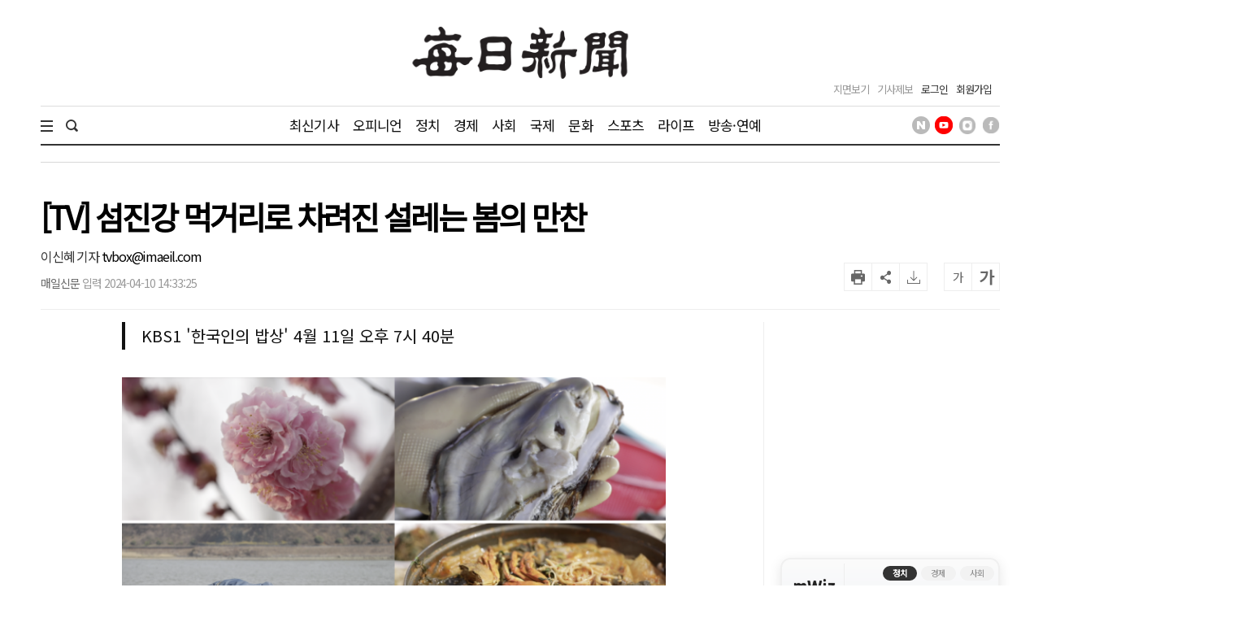

--- FILE ---
content_type: text/html; charset=utf-8
request_url: https://www.google.com/recaptcha/api2/aframe
body_size: 265
content:
<!DOCTYPE HTML><html><head><meta http-equiv="content-type" content="text/html; charset=UTF-8"></head><body><script nonce="3cumz6yo0y5-r7IduxgBXA">/** Anti-fraud and anti-abuse applications only. See google.com/recaptcha */ try{var clients={'sodar':'https://pagead2.googlesyndication.com/pagead/sodar?'};window.addEventListener("message",function(a){try{if(a.source===window.parent){var b=JSON.parse(a.data);var c=clients[b['id']];if(c){var d=document.createElement('img');d.src=c+b['params']+'&rc='+(localStorage.getItem("rc::a")?sessionStorage.getItem("rc::b"):"");window.document.body.appendChild(d);sessionStorage.setItem("rc::e",parseInt(sessionStorage.getItem("rc::e")||0)+1);localStorage.setItem("rc::h",'1764731783591');}}}catch(b){}});window.parent.postMessage("_grecaptcha_ready", "*");}catch(b){}</script></body></html>

--- FILE ---
content_type: text/css
request_url: https://www.imaeil.com/assets/css/common.min.css?v=1.1.17
body_size: 4015
content:
#wrap{width:100%;height:100%}.vtop{vertical-align:top}.vmid{vertical-align:middle}.vbott{vertical-align:bottom}.txtl{text-align:left}.txtc{text-align:center}.txtr{text-align:right}.ntxt{position:fixed;left:-9999px;top:-9999px;display:block;width:1px;height:1px}.h5{height:5px;clear:both}.h8{height:8px;clear:both}.h10{height:10px;clear:both}.h12{height:12px;clear:both}.h15{height:15px;clear:both}.h20{height:20px;clear:both}.h23{height:23px;clear:both}.h25{height:25px;clear:both}.h30{height:30px;clear:both}.h35{height:35px;clear:both}.h37{height:37px;clear:both}.h40{height:40px;clear:both}.h43{height:43px;clear:both}.h45{height:45px;clear:both}.h50{height:50px;clear:both}.h55{height:55px;clear:both}.h57{height:57px;clear:both}.h60{height:60px;clear:both}.h65{height:65px;clear:both}.h70{height:70px;clear:both}.h75{height:75px;clear:both}.h80{height:80px;clear:both}.h85{height:85px;clear:both}.h90{height:90px;clear:both}.h100{height:100px;clear:both}.h105{height:105px;clear:both}.h125{height:125px;clear:both}.line{height:1px;width:100%;background:#eee}.line1{height:1px;width:100%;background:#333}.line50{margin:50px 0;height:1px;width:100%;background:#eee}.cboth{clear:both}.pr10{padding-right:10px}.pr20{padding-right:20px}.pr30{padding-right:30px}.pr40{padding-right:40px}.mr6{margin-right:6px}.bt1{border-top:1px solid #e7e7e7}.btn{cursor:pointer;display:inline-block;vertical-align:middle;min-width:75px;height:30px;background-color:#ddd;color:#000;text-align:center;border:0;outline:0;padding:0 20px;font-size:14px;line-height:1.3;-webkit-user-select:none;-moz-user-select:none;-ms-user-select:none;user-select:none}.btn_xs{font-size:10px}.btn_sm{font-size:12px}.btn_md{font-size:14px}.btn_lg{font-size:16px}.btn_xl{font-size:18px}.btn_w_xs{width:10%}.btn_w_sm{width:25%}.btn_w_md{width:50%}.btn_w_lg{width:70%}.btn_w_xl{width:100%}.btn_h_xs{height:25px;line-height:25px}.btn_h_sm{height:30px;line-height:30px}.btn_h_md{height:35px;line-height:35px}.btn_h_lg{height:40px;line-height:40px}.btn_h_xl{height:45px;line-height:45px}.btn:hover{background-color:#ccc;color:#333}.btn:focus{background-color:#ccc;color:#333}.btn:active{background-color:#bbb;color:#333}.btn.lightblue{background-color:#add8e6;color:#fff}.btn.lightblue:active,.btn.lightblue:focus,.btn.lightblue:hover{background-color:#99cfe0;color:#fff;box-shadow:0 5px 15px rgba(0,0,0,.05)}.btn.blue{background-color:#87ceeb;color:#fff}.btn.blue:active,.btn.blue:focus,.btn.blue:hover{background-color:#71c5e7;color:#fff;box-shadow:0 5px 15px rgba(0,0,0,.05)}.btn.darkblue{background-color:#6495ed;color:#fff}.btn.darkblue:active,.btn.darkblue:focus,.btn.darkblue:hover{background-color:#4d85ea;color:#fff;box-shadow:0 5px 15px rgba(0,0,0,.05)}.btn.lightorange{background-color:#ffdab9;color:#fff}.btn.lightorange:active,.btn.lightorange:focus,.btn.lightorange:hover{background-color:#ffcd9f;color:#fff;box-shadow:0 5px 15px rgba(0,0,0,.05)}.btn.orange{background-color:#ffa07a;color:#fff}.btn.orange:active,.btn.orange:focus,.btn.orange:hover{background-color:#ff8e60;color:#fff;box-shadow:0 5px 15px rgba(0,0,0,.05)}.btn.darkorange{background-color:coral;color:#fff}.btn.darkorange:active,.btn.darkorange:focus,.btn.darkorange:hover{background-color:#ff6c36;color:#fff;box-shadow:0 5px 15px rgba(0,0,0,.05)}.btn.lightmint{background-color:#afeeee;color:#fff}.btn.lightmint:active,.btn.lightmint:focus,.btn.lightmint:hover{background-color:#9aeaea;color:#fff;box-shadow:0 5px 15px rgba(0,0,0,.05)}.btn.mint{background-color:#40e0d0;color:#fff}.btn.mint:active,.btn.mint:focus,.btn.mint:hover{background-color:#2adccb;color:#fff;box-shadow:0 5px 15px rgba(0,0,0,.05)}.btn.darkmint{background-color:#00ced1;color:#fff}.btn.darkmint:active,.btn.darkmint:focus,.btn.darkmint:hover{background-color:#00b5b7;color:#fff;box-shadow:0 5px 15px rgba(0,0,0,.05)}.btn.lightyellow{background-color:#fff176;color:#fff}.btn.lightyellow:active,.btn.lightyellow:focus,.btn.lightyellow:hover{background-color:#ffee5c;color:#fff;box-shadow:0 5px 15px rgba(0,0,0,.05)}.btn.yellow{background-color:#ffeb3b;color:#fff}.btn.yellow:active,.btn.yellow:focus,.btn.yellow:hover{background-color:#ffe821;color:#fff;box-shadow:0 5px 15px rgba(0,0,0,.05)}.btn.darkyellow{background-color:#fbc02d;color:#fff}.btn.darkyellow:active,.btn.darkyellow:focus,.btn.darkyellow:hover{background-color:#fbb814;color:#fff;box-shadow:0 5px 15px rgba(0,0,0,.05)}.btn.lightviolet{background-color:#e6e6fa;color:#fff}.btn.lightviolet:active,.btn.lightviolet:focus,.btn.lightviolet:hover{background-color:#d1d1f6;color:#fff;box-shadow:0 5px 15px rgba(0,0,0,.05)}.btn.violet{background-color:violet;color:#fff}.btn.violet:active,.btn.violet:focus,.btn.violet:hover{background-color:#eb6ceb;color:#fff;box-shadow:0 5px 15px rgba(0,0,0,.05)}.btn.darkviolet{background-color:#ba55d3;color:#fff}.btn.darkviolet:active,.btn.darkviolet:focus,.btn.darkviolet:hover{background-color:#b241ce;color:#fff;box-shadow:0 5px 15px rgba(0,0,0,.05)}.btn.grey{background-color:#dcdcdc;color:#fff}.btn.grey:active,.btn.grey:focus,.btn.grey:hover{background-color:#cfcfcf;color:#fff;box-shadow:0 5px 15px rgba(0,0,0,.05)}.btn.darkgrey{background-color:#a9a9a9;color:#fff}.btn.darkgrey:active,.btn.darkgrey:focus,.btn.darkgrey:hover{background-color:#9c9c9c;color:#fff;box-shadow:0 5px 15px rgba(0,0,0,.05)}.btn.black{background-color:#362f2d;color:#fff}.btn.black:active,.btn.black:focus,.btn.black:hover{background-color:#282321;color:#fff;box-shadow:0 5px 15px rgba(0,0,0,.05)}.btn.outline{color:inherit;background-color:transparent;border:1px solid #888;background-color:#fff}.btn.outline.lightblue{border:1px solid #add8e6;color:#6495ed}.btn.outline.lightblue:active,.btn.outline.lightblue:focus,.btn.outline.lightblue:hover{color:#fff}.btn.outline.blue{border:1px solid #87ceeb;color:#6495ed}.btn.outline.blue:active,.btn.outline.blue:focus,.btn.outline.blue:hover{color:#fff}.btn.outline.darkblue{border:1px solid #6495ed;color:#6495ed}.btn.outline.darkblue:active,.btn.outline.darkblue:focus,.btn.outline.darkblue:hover{color:#fff}.btn.outline.lightorange{border:1px solid #ffdab9;color:coral}.btn.outline.lightorange:active,.btn.outline.lightorange:focus,.btn.outline.lightorange:hover{color:#fff}.btn.outline.orange{border:1px solid #ffa07a;color:coral}.btn.outline.orange:active,.btn.outline.orange:focus,.btn.outline.orange:hover{color:#fff}.btn.outline.darkorange{border:1px solid coral;color:coral}.btn.outline.darkorange:active,.btn.outline.darkorange:focus,.btn.outline.darkorange:hover{color:#fff}.btn.outline.lightmint{border:1px solid #afeeee;color:#00ced1}.btn.outline.lightmint:active,.btn.outline.lightmint:focus,.btn.outline.lightmint:hover{color:#fff}.btn.outline.mint{border:1px solid #40e0d0;color:#00ced1}.btn.outline.mint:active,.btn.outline.mint:focus,.btn.outline.mint:hover{color:#fff}.btn.outline.darkmint{border:1px solid #00ced1;color:#00ced1}.btn.outline.darkmint:active,.btn.outline.darkmint:focus,.btn.outline.darkmint:hover{color:#fff}.btn.outline.lightyellow{border:1px solid #fff176;color:#fbc02d}.btn.outline.lightyellow:active,.btn.outline.lightyellow:focus,.btn.outline.lightyellow:hover{color:#fff}.btn.outline.yellow{border:1px solid #ffeb3b;color:#fbc02d}.btn.outline.yellow:active,.btn.outline.yellow:focus,.btn.outline.yellow:hover{color:#fff}.btn.outline.darkyellow{border:1px solid #fbc02d;color:#fbc02d}.btn.outline.darkyellow:active,.btn.outline.darkyellow:focus,.btn.outline.darkyellow:hover{color:#fff}.btn.outline.lightviolet{border:1px solid #e6e6fa;color:#ba55d3}.btn.outline.lightviolet:active,.btn.outline.lightviolet:focus,.btn.outline.lightviolet:hover{color:#fff}.btn.outline.violet{border:1px solid violet;color:#ba55d3}.btn.outline.violet:active,.btn.outline.violet:focus,.btn.outline.violet:hover{color:#fff}.btn.outline.darkviolet{border:1px solid #ba55d3;color:#ba55d3}.btn.outline.darkviolet:active,.btn.outline.darkviolet:focus,.btn.outline.darkviolet:hover{color:#fff}.btn.outline.grey{border:1px solid #dcdcdc;color:#362f2d}.btn.outline.grey:active,.btn.outline.grey:focus,.btn.outline.grey:hover{color:#fff}.btn.outline.darkgrey{border:1px solid #a9a9a9;color:#362f2d}.btn.outline.darkgrey:active,.btn.outline.darkgrey:focus,.btn.outline.darkgrey:hover{color:#fff}.btn.outline.black{border:1px solid #362f2d;color:#362f2d}.btn.outline.black:active,.btn.outline.black:focus,.btn.outline.black:hover{color:#fff}.btn.rounded{border-radius:50px}.btn_icon_r i{margin-left:5px;margin-right:-5px;vertical-align:middle}.btn_icon_l i{margin-left:-5px;margin-right:5px;vertical-align:middle}.btn_group{position:relative;display:inline-block;vertical-align:middle}.btn_group:after{content:'';clear:both;display:block}.btn_group>.btn{float:left;margin-left:-1px}.btn_group>.btn:first-child{margin-left:0}.btn_group>.btn:not(:first-child):not(:last-child){border-radius:0}.btn_group>.btn:last-child:not(:first-child){border-bottom-left-radius:0;border-top-left-radius:0}.btn_group>.btn_group{float:left}.btn_group>.btn_group:not(:first-child):not(:last-child)>.btn{border-radius:0}.btn_group>.btn_group:first-child>.btn:last-child{border-bottom-right-radius:0;border-top-right-radius:0}.btn_group>.btn_group:last-child>.btn:first-child{border-bottom-left-radius:0;border-top-left-radius:0}.btn.widget{min-width:25px;width:25px;height:25px;padding:0;text-align:center}.btn .checkbox{margin:0}.btn.btn_upload~.btn_upload_file{position:fixed;left:-9999px;top:-9999px;opacity:0}.btn_guide .btn{width:110px}.icon-box:after{clear:both;display:block;content:''}.icon-box .in_icon{width:33.333%;float:left}.icon-box .in_icon a{padding:15px 10px;display:block}.icon-box .in_icon a{color:#a6a8a9;text-align:center}.icon-box .in_icon a i{font-size:25px;display:block;color:#555}input[type=password]{font-family:"맑은 고딕","Malgun Gothic"}.ipt{width:200px;text-align:left;padding:0 12px;min-height:20px;font-size:13px;background-color:#fff;border:1px solid #d7d7d7;color:#555;vertical-align:middle;box-sizing:border-box}.ipt::-webkit-input-placeholder{color:#aaa}.ipt::-moz-placeholder{color:#aaa}.ipt:-ms-input-placeholder{color:#aaa}.ipt:active{border-color:#888;background:#fafafa;color:#555}.ipt:focus{border-color:#888;background:#fff;color:#555}.ipt:focus::-webkit-input-placeholder{color:#888}.ipt:focus::-moz-placeholder{color:#888}.ipt:focus:-ms-input-placeholder{color:#888}.ipt[disabled],.ipt[readonly],fieldset[disabled]{background-color:#eee}textarea.ipt{padding:10px 12px;min-height:0;resize:none}textarea.ipt_h180{height:180px}.ipt_group{display:block;position:relative;max-width:100%}.ipt_group:after{clear:both;display:block;content:''}.ipt_group:hover>.ipt_icon{color:#999}.ipt_inline{display:inline-block;position:relative;vertical-align:middle;max-width:100%}.ipt_inline:after{clear:both;display:block;content:''}.ipt_inline:hover>.ipt_icon{color:#999}.ipt_icon{position:absolute;z-index:1;left:0;top:0;bottom:0;width:40px;display:inline-flex!important;align-items:center;justify-content:center;color:#ddd}.ipt_icon button{background:0 0;border:0}.ipt_icon.ipt_icon_right{left:auto;right:0}.ipt_icon:not(.ipt_icon_right)~.ipt{padding-left:40px!important}.ipt_icon.ipt_icon_right~.ipt{padding-right:40px!important}.ipt_icon:not(.ipt_icon_right)~.datepicker .ipt{padding-left:40px!important}.ipt_icon.ipt_icon_right~.datepicker .ipt{padding-right:40px!important}.ipt_box{border:1px solid #e4e4e4;background:#fff;padding:10px 10px 10px 10px}.ipt_box:after{clear:both;display:block;content:''}.ipt_box .ipt{border:0}.ipt_box label{display:block;width:100%;font-size:16px;line-height:28px;color:#555;padding-left:20px;border-right:1px solid #e9e9e9}.ipt_box select{display:block;width:100%;font-size:14px;height:28px;color:#555;border:0;border-right:1px solid #e9e9e9!important}.ipt.ipt_h_xl{height:45px;line-height:45px}.ipt.ipt_h_lg{height:40px;line-height:40px}.ipt.ipt_h_md{height:30px;line-height:30px}.ipt.ipt_h_sm{height:20px;line-height:20px;padding:0 5px}.ipt.ipt_h_lg~.chosen-container-multi .chosen-choices{height:40px;overflow:auto}.ipt.ipt_h_md~.chosen-container-multi .chosen-choices{height:30px;overflow:auto}.ipt.ipt_h_sm~.chosen-container-multi .chosen-choices{height:20px;overflow:auto}.ipt.ipt_w_xl{width:100%}.ipt.ipt_w_lg{width:70%}.ipt.ipt_w_md{width:50%}.ipt.ipt_w_sm{width:25%}.ipt.ipt_w_xs{width:10%}.ipt.ipt_w215{width:215px}.ipt.ipt_w190{width:190px}.ipt.ipt_w175{width:175px}.ipt.ipt_date{border-bottom-right-radius:0;border-top-right-radius:0}.ipt.ipt_date.ipt_w_xl{width:calc(100% - 35px)}.ipt.ipt_datepicker.ipt_w_xl{padding-right:35px;background:url(../img/datepicker1.gif) right top no-repeat}.ui-datepicker-trigger{vertical-align:middle}.filecontainer{position:relative;padding-left:0!important;line-height:normal!important}.filecontainer span{display:inline-block;font-size:13px;color:#c7c7c7}.ipt_file{position:absolute;opacity:0}.checkbox{display:inline-block;position:relative;min-height:18px;line-height:18px;min-width:18px;padding-left:25px;vertical-align:middle;margin-right:15px;font-size:13px}.checkbox input{position:absolute;opacity:0;cursor:pointer;height:0;width:0}.checkbox .checkmark{position:absolute;left:0;top:0;width:18px;height:18px;background:#eee}.checkmark:after{content:'';position:absolute;display:none}.checkbox input:checked~.checkmark{background-color:#2196f3}.checkbox input:checked~.checkmark:after{display:block}.checkbox .checkmark:after{left:5px;top:0;width:5px;height:10px;border:solid #fff;border-width:0 3px 3px 0;-webkit-transform:rotate(45deg);-ms-transform:rotate(45deg);transform:rotate(45deg)}.checkbox.type_min{width:15px;height:15px;min-height:15px;line-height:15px}.checkbox.type_min .checkmark{position:absolute;left:0;top:0;width:15px;height:15px;background:#fff;border:1px solid #4c9bfb}.checkbox.type_min .checkmark:after{left:5px;top:2px;width:3px;height:7px;border:solid #fff;border-width:0 1px 1px 0;-webkit-transform:rotate(45deg);-ms-transform:rotate(45deg);transform:rotate(45deg)}.checkbox_btn{border-left:1px solid #e3e5e4}.checkbox_btn:after{display:block;clear:both;content:''}.checkbox_btn .checkbox{float:left;position:relative;font-size:13px;min-height:40px;line-height:40px;width:100%;text-align:center;padding:0;vertical-align:middle;margin-left:0;margin-right:0}.checkbox_btn .checkbox:first-child{margin-left:0}.checkbox_btn .checkbox:last-child .checkmark{border-right:1px solid #e3e5e4}.checkbox_btn .checkbox input{position:absolute;opacity:0;cursor:pointer;height:0;width:0}.checkbox_btn .checkbox.col_2:nth-child(-n+6) .checkmark{border-top:1px solid #e3e5e4}.checkbox_btn .checkbox.col_3:nth-child(-n+4) .checkmark{border-top:1px solid #e3e5e4}.checkbox_btn .checkbox.col_4:nth-child(-n+3) .checkmark{border-top:1px solid #e3e5e4}.checkbox_btn .checkbox.col_6:nth-child(-n+2) .checkmark{border-top:1px solid #e3e5e4}.checkbox_btn .checkbox.col_12:nth-child(-n+1) .checkmark{border-top:1px solid #e3e5e4}.checkbox_btn .checkbox .checkmark{position:absolute;left:0;top:0;width:100%;height:40px;border-radius:0;background:0 0;border-right:0;border-right:1px solid #e3e5e4;border-bottom:1px solid #e3e5e4}.checkbox_btn .checkbox input:checked~span{color:#4c9bfb}.checkbox_btn .checkbox input:checked~.checkmark{z-index:2;border:1px solid #4c9bfb;background:0 0}.checkbox_btn .checkbox.col_2:nth-child(-n+6) input:checked~.checkmark{border-top:1px solid #4c9bfb}.checkbox_btn .checkbox.col_3:nth-child(-n+4) input:checked~.checkmark{border-top:1px solid #4c9bfb}.checkbox_btn .checkbox.col_4:nth-child(-n+3) input:checked~.checkmark{border-top:1px solid #4c9bfb}.checkbox_btn .checkbox.col_6:nth-child(-n+2) input:checked~.checkmark{border-top:1px solid #4c9bfb}.checkbox_btn .checkbox.col_12:nth-child(-n+1) input:checked~.checkmark{border-top:1px solid #4c9bfb}.checkbox_btn .checkbox input:checked~.checkmark:after{display:none}.checkbox_btn .checkbox .checkmark:after{display:none;left:4px;top:4px;width:10px;height:10px;border-radius:50%;background:#fff}.radio{display:inline-block;position:relative;min-height:18px;line-height:18px;min-width:18px;padding-left:25px;vertical-align:middle;margin-right:15px;font-size:13px}.radio input{position:absolute;opacity:0;cursor:pointer;height:0;width:0}.radio .checkmark{position:absolute;left:0;top:0;width:18px;height:18px;border-radius:50%;background:#eee}.checkmark:after{content:'';position:absolute;display:none}.radio input:checked~.checkmark{background-color:#2196f3}.radio input:checked~.checkmark:after{display:block}.radio .checkmark:after{left:4px;top:4px;width:10px;height:10px;border-radius:50%;background:#fff}.radio_btn{border-left:1px solid #e3e5e4}.radio_btn:after{display:block;clear:both;content:''}.radio_btn .radio{float:left;position:relative;font-size:13px;min-height:40px;line-height:40px;width:100%;text-align:center;padding:0;vertical-align:middle;margin-left:0;margin-right:0}.radio_btn .radio:first-child{margin-left:0}.radio_btn .radio:last-child .checkmark{border-right:1px solid #e3e5e4}.radio_btn .radio input{position:absolute;opacity:0;cursor:pointer;height:0;width:0}.radio_btn .radio.col_2:nth-child(-n+6) .checkmark{border-top:1px solid #e3e5e4}.radio_btn .radio.col_3:nth-child(-n+4) .checkmark{border-top:1px solid #e3e5e4}.radio_btn .radio.col_4:nth-child(-n+3) .checkmark{border-top:1px solid #e3e5e4}.radio_btn .radio.col_6:nth-child(-n+2) .checkmark{border-top:1px solid #e3e5e4}.radio_btn .radio.col_12:nth-child(-n+1) .checkmark{border-top:1px solid #e3e5e4}.radio_btn .radio .checkmark{position:absolute;left:0;top:0;width:100%;height:40px;border-radius:0;background:0 0;border-right:0;border-right:1px solid #e3e5e4;border-bottom:1px solid #e3e5e4}.radio_btn .checkmark:after{content:'';position:absolute;display:none}.radio_btn .radio input:checked~span{color:#4c9bfb}.radio_btn .radio input:checked~.checkmark{z-index:2;border:1px solid #4c9bfb;background:0 0}.radio_btn .radio.col_2:nth-child(-n+6) input:checked~.checkmark{border-top:1px solid #4c9bfb}.radio_btn .radio.col_3:nth-child(-n+4) input:checked~.checkmark{border-top:1px solid #4c9bfb}.radio_btn .radio.col_4:nth-child(-n+3) input:checked~.checkmark{border-top:1px solid #4c9bfb}.radio_btn .radio.col_6:nth-child(-n+2) input:checked~.checkmark{border-top:1px solid #4c9bfb}.radio_btn .radio.col_12:nth-child(-n+1) input:checked~.checkmark{border-top:1px solid #4c9bfb}.radio_btn .radio input:checked~.checkmark:after{display:none}.radio_btn .radio .checkmark:after{left:4px;top:4px;width:10px;height:10px;border-radius:50%;background:#fff}.ipt_label_group{position:relative}.ipt_label_group .label_title{position:absolute;z-index:5;top:-7px;left:13px;display:block;padding:0 3px;font-size:12px;line-height:15px;color:#4c9bfb}.ipt_label_group .ipt_label_box{border:1px solid #e3e5e4;padding:10px 14px 0}.ipt_label_group .ipt_label_box h5{font-weight:700;font-size:12px;color:#555;margin:8px 0 7px 0}.ipt_label_group .ipt_label_box .line{width:100%;height:1px;background:#e3e5e4;margin:5px 0 15px}.ipt_label_group .checkbox,.ipt_label_group .radio{margin-bottom:10px}table{table-layout:fixed;border-collapse:collapse;border-spacing:0}.table_responsive .table{width:100%;padding:0;border:0}.table{padding:35px 110px;border:1px solid #ebebeb}.table table{width:100%}.table table tr th{padding:15px 0;font-size:17px;line-height:50px;text-align:left}.table table tr th .small_text{font-size:15px}.table table tr td{position:relative;padding:15px 0}.table table tr td p{display:inline-block;font-size:17px;line-height:50px}.table table tr td span.decribe{position:absolute;top:20px;margin-left:20px;display:inline-block;font-size:15px;line-height:20px;color:#848484}.table table tr td span.error_meg{position:absolute;top:30px;margin-left:20px;display:inline-block;font-size:15px;line-height:20px;color:red}.table table tr td span.nbsp{display:inline-block;width:40px;line-height:40px;text-align:center}.table table tr td .describe{font-size:15px;line-height:20px;letter-spacing:-.075em;font-weight:300;color:#848484}.table table tr td .error_meg{font-size:15px;line-height:20px;letter-spacing:-.075em;color:red}.table_type1{width:100%}.table_type1 table{width:100%}.table_type1 table tr th{padding:15px 0;text-align:left;font-weight:400;vertical-align:top}.table_type1 table tr td{padding:10px 0}.table_type1 table tr td .radio_box{line-height:40px}.table_type2{width:100%}.table_type2 table{width:100%}.table_type2 table.border_grey{border:1px solid #ebebeb}.table_type2 table thead tr th{padding:15px 15px;color:#666;text-align:center}.table_type2 table tbody tr td{padding:10px 15px;text-align:center}.table_type2 table tbody tr:nth-child(odd){background-color:#f7f8fb}.table_type2 table tbody tr td.txtleft{text-align:left}.table_type2 table tbody tr td.cursor{cursor:pointer}.table_type2 table tbody tr td.overflow{height:14px;overflow:hidden;text-overflow:ellipsis;white-space:nowrap}.file_box{position:relative}.file_box .file_name{position:absolute;z-index:3;right:0;top:0;display:block;width:calc(100% - 110px);border:1px solid #d7d7d7;border-left:0;height:45px;line-height:43px;padding:0 20px;font-size:17px;color:#aaa}.file_box .file_add{position:absolute;z-index:5;right:20px;top:15px;display:block;width:16px;height:16px}.file_box label{position:absolute;z-index:3;left:0;top:0;display:block;width:110px;border:1px solid #3c5fab;color:#3c5fab;font-size:17px;height:45px;line-height:43px;text-align:center;cursor:pointer}.file_box input{opacity:0}.banner_img img{width:100%}.bg_gray{background:#f5f5f5}.ad_popup{position:absolute;left:0;top:0;overflow:hidden;z-index:9999}.ad_popup .pop_close{float:right}.ad_popup .pop_inner{clear:both;padding-top:15px}.ad_popup .pop_hide{overflow:hidden;width:100%;height:30px;line-height:30px;background:#ddd;padding:0 10px}.ad_popup .pop_hide .pop_close_txt{float:left;color:#000;font-size:14px;vertical-align:middle;line-height:30px}.ad_popup .pop_hide .pop_close{float:right;vertical-align:middle;margin-top:7px}

--- FILE ---
content_type: text/css
request_url: https://www.imaeil.com/assets/css/style.min.css?v=1.1.17
body_size: 9724
content:
#header{background-color:#fff}#header .header_mid{position:relative;height:130px;margin:0 auto;width:1180px}#header .header_mid:after{content:"";clear:both;display:block}#header .header_mid>.logo{position:absolute;top:50%;left:50%;transform:translate(-50%,-50%);max-width:265px!important;max-height:65px}#header .header_mid>.logo img{display:block;width:100%;height:100%}#header .header_mid .header_left{float:left}#header .header_mid .header_left:after{content:"";clear:both;display:block}#header .header_mid .header_left .logo{width:100px;float:left;margin:89px 20px 0 0}#header .header_mid .header_left .logo img{width:100%}#header .header_mid .header_left .date{float:left;font-size:13px;color:#999;font-weight:300;margin:100px 17px 0 0}#header .header_mid .header_left .weather{float:left;font-size:13px;color:#333;font-weight:500;margin:100px 0 0 0}#header .header_mid .header_right{float:right}#header .header_mid .header_right .util ul:after{content:'';clear:both;display:block}#header .header_mid .header_right .util ul li{float:left;margin:100px 10px 0 0}#header .header_mid .header_right .util ul li a{font-size:13px;color:#999}#header .header_mid .header_right .util ul li.member a{color:#333}#header .header_mid .head_section_title{position:absolute;top:50%;left:50%;transform:translate(-50%,-50%);text-align:center;color:#666;font-weight:600;font-size:39px}#header.header_article_view.active .header_mid>.logo{display:block!important;transform:translate(0,-50%);left:0}#header.header_article_view.active .header_mid>.logo img{width:35px}#header.header_article_view.active .header_mid .header_left .date{display:none}#header.header_article_view .header_mid .head_section_title{display:none}#header.header_article_view.active .header_mid .head_section_title{display:block;left:65px}#header .header_bottom>.inner{position:relative;margin:0 auto;width:1180px;border-top:1px solid #ddd;border-bottom:2px solid #333}#header .header_bottom>.inner:after{content:"";clear:both;display:block}#header .header_bottom>.inner .total_menu_btn{float:left;padding:13px 16px 13px 0;height:46px;cursor:pointer}#header .header_bottom>.inner .total_menu_btn .bar1,#header .header_bottom>.inner .total_menu_btn .bar2,#header .header_bottom>.inner .total_menu_btn .bar3{margin:4px 0;width:15px;height:2px;background-color:#333;transition:.4s}#header .header_bottom>.inner .change .bar1{-webkit-transform:rotate(-46deg) translate(-4px,5px);transform:rotate(-46deg) translate(-4px,5px)}#header .header_bottom>.inner .change .bar2{opacity:0}#header .header_bottom>.inner .change .bar3{-webkit-transform:rotate(45deg) translate(-4px,-4px);transform:rotate(45deg) translate(-4px,-4px)}#header .header_bottom>.inner .search{position:relative;float:left;height:46px;width:195px}#header .header_bottom>.inner .search input[type=text]{float:left;padding:0 5px;display:block;width:155px;margin-right:6px;height:46px;color:#000;font-weight:300;letter-spacing:0;border:0;background-color:transparent}#header .header_bottom>.inner .search input[type=text]:focus{outline:0}#header .header_bottom>.inner .search input[type=text]::-webkit-input-placeholder{color:#d1d1d1;font-weight:100}#header .header_bottom>.inner .search input[type=text]::-ms-input-placeholder{color:#d1d1d1}#header .header_bottom>.inner .search input[type=text]::placeholder{color:#d1d1d1}#header .header_bottom>.inner .search .search_btn{float:left;display:block;width:30px;height:46px;line-height:46px;text-align:center;cursor:pointer}#header .header_bottom>.inner .search .search_btn img{margin-top:16px}#header .header_bottom>.inner .search.on{background:#efefef}#header .header_bottom>.inner .search.on form{display:block}#header .header_bottom>.inner .search form{display:none}#header .header_bottom>.inner .search form:after{content:'';clear:both;display:block}#header .header_bottom>.inner .search .search_open{display:inline-block;padding-top:16px;cursor:pointer}#header .header_bottom>.inner .search.on .search_open{display:none}#header .header_bottom>.inner .gnb{position:relative;float:left;width:740px;height:46px;overflow:hidden;text-align:center}#header .header_bottom>.inner .gnb:after{content:"";clear:both;display:block}#header .header_bottom>.inner .gnb>li{display:inline-block;padding:0 7px}#header .header_bottom>.inner .gnb>li:first-child{margin-left:0}#header .header_bottom>.inner .gnb>li>a{display:block;line-height:46px;color:#111;font-size:17px;letter-spacing:-.05em}#header .header_bottom>.inner .gnb>li .depth2_wrap{position:absolute;left:15px;bottom:-50px;display:none}#header .header_bottom>.inner .gnb>li .depth2_wrap .inner{min-width:800px}#header .header_bottom>.inner .gnb>li .depth2_wrap .title{display:none}#header .header_bottom>.inner .gnb>li .depth2_wrap .menu ul:after{content:"";clear:both;display:block}#header .header_bottom>.inner .gnb>li .depth2_wrap .menu ul li{float:left;padding:0 15px}#header .header_bottom>.inner .gnb>li .depth2_wrap .menu ul li:first-child{padding:0 15px 0 0}#header .header_bottom>.inner .gnb>li .depth2_wrap .menu ul li a{display:block;line-height:50px;font-size:17px;letter-spacing:-.05em;color:#000}#header .header_bottom>.inner .gnb>li .depth2_wrap .menu ul li a:hover{color:#000;font-weight:500}.gnb_space{height:40px;display:none}.gnb_space.on{display:block}#header .header_bottom>.inner .sns_list{float:right}#header .header_bottom>.inner .sns_list ul li{display:inline-block;padding-top:12px;margin-left:4px}#header .header_bottom .total_menu_wrap{display:none;position:absolute;padding:25px 0;background:#fff;width:100%;box-shadow:1px 3px 15px 1px rgba(0,0,0,.1);z-index:90}#header .header_bottom .total_menu_wrap>.inner{margin:0 auto;padding:0 10px;padding-left:45px;width:1180px}#header .header_bottom .total_menu_wrap>.inner:after{content:"";clear:both;display:block}#header .header_bottom .total_menu_wrap>.inner>ul:after{content:"";clear:both;display:block}#header .header_bottom .total_menu_wrap>.inner>ul>li:after{content:"";clear:both;display:block}#header .header_bottom .total_menu_wrap>.inner>ul>li>ul:after{content:"";clear:both;display:block}#header .header_bottom .total_menu_wrap>.inner>ul>li>p{float:left;width:130px}#header .header_bottom .total_menu_wrap>.inner>ul>li>p>a{display:block;font-size:17px;line-height:34px;color:#000}#header .header_bottom .total_menu_wrap>.inner>ul>li>ul>li{float:left;margin-right:20px}#header .header_bottom .total_menu_wrap>.inner>ul>li>ul>li a{display:block;font-size:17px;line-height:34px;color:#5b5b5b}#header.active{position:fixed;top:0;left:0;width:100%;z-index:100;border-bottom:1px solid #333}#header.active .header_bottom{display:block}#header.active .header_mid{height:70px}#header.active .header_mid .header_left .date{margin:30px 20px 0 0}#header.active .header_mid .header_left .weather{margin:30px 0 0 0}#header.active .header_mid .header_right .util{padding-top:12px}#header.active .header_mid .header_right .util ul li{margin:16px 10px 0 0}#header.active .header_mid .head_section_title{font-size:23px;display:none}#header.active .header_mid .head_title{font-size:25px;display:block;color:#000}#header .header_mid .head_title{display:none}#header .header_mid .head_title{position:absolute;top:50%;left:50%;transform:translate(-50%,-50%);text-align:center;color:#666;font-weight:600;font-size:39px;text-overflow:ellipsis;white-space:nowrap;overflow:hidden;line-height:30px;width:650px}#header.active .header_mid>.logo img{width:130px;display:block}#header.active .header_mid>.logo{display:none}#header.main_page .header_mid>.logo{display:block!important}.sitemap>ul{margin:0 -10px;padding:37px 0 2px 0;display:flex;flex-wrap:wrap}.sitemap>ul:after{content:'';clear:both;display:block}.sitemap>ul>li{flex-basis:200px;padding:0 10px;margin-bottom:35px}.sitemap>ul>li>p>a{display:block;color:#666;font-size:14px;font-weight:500;margin-bottom:10px}.sitemap>ul>li>ul>li>a{display:block;color:#999;font-size:14px;font-weight:300;margin-bottom:10px}.sitemap>ul>li>ul>li:last-child>a{margin-bottom:0}.partner_news ul:after{content:'';clear:both;display:block}.partner_news ul{margin:0 -10px;display:flex}.partner_news ul li{display:flex;align-items:center;justify-content:center;flex-basis:11.111%;height:60px;line-height:60px;padding:0 10px}.partner_news ul li img{vertical-align:middle}#footer{border-top:1px solid #e0e0e0}#footer .inner{margin:0 auto;padding:30px 0 30px;width:1180px}#footer .inner:after{content:"";clear:both;display:block}#footer .inner .f_logo{margin-right:60px;margin-top:70px;float:left;width:180px;height:33px}#footer .inner .f_logo a{display:inline-block;width:100%;height:100%}#footer .inner .f_logo img{display:block;width:100%;height:100%}#footer .inner .info{float:left}#footer .inner .info .services:after{content:"";clear:both;display:block}#footer .inner .info .services li{float:left;margin-bottom:20px;padding-right:15px;line-height:25px}#footer .inner .info .services li:last-child{padding-right:0}#footer .inner .info .services li a{color:#666;font-size:15px;letter-spacing:-.05em}#footer .inner .info .company_info{font-size:14px;font-weight:400;line-height:27px;color:#b3b3b3;font-weight:300}#footer .inner .info .copyright{font-size:14px;font-weight:400;line-height:27px;color:#b3b3b3;font-weight:300}#footer .inner .powered{clear:both;text-align:right;padding-top:30px}#container{position:relative;z-index:5}#container .inner{margin:0 auto;width:1180px}#footer_site_map .inner{margin:0 auto;width:1180px}#container .inner:after{content:"";clear:both;display:block}#container .inner .headline{width:100%}#container .inner .section{float:left;width:890px;padding-right:20px;border-right:1px solid #eee}#container .inner .section:after{content:"";clear:both;display:block}#container .inner .section>h2{padding-bottom:20px;font-size:32px}#container .inner .aside{float:left;width:291px;padding-left:20px;border-left:1px solid #eee;margin-left:-1px}.inner .left_area{float:left;width:50%}.inner .left_area.w_580{width:580px}.inner .left_area.w_530{width:530px}.inner .left_area:after{content:"";clear:both;display:block}.inner .right_area{float:right;width:50%}.inner .right_area.w_250{width:250px}.inner .right_area.w_270{width:270px}.inner .right_area:after{content:"";clear:both;display:block}.section_title{font-size:24px;font-weight:600;color:#111}.section_area{margin:0 -10px}.section_area:after{content:'';clear:both;display:block}.section_area>div{float:left;padding:0 10px}.section_area>.col_3{width:25%}.left_bg_area{position:relative}.left_bg_area>.box_wrap{margin-left:-9999px;margin-right:-20px;background:#f5f5f5}.left_bg_area>.box_wrap:after{content:"";clear:both;display:block}.left_bg_area>.box_wrap>.box{float:right;width:889px}.wing_banner{position:absolute;width:1180px}.wing_banner .wb_left{position:absolute;left:-320px;width:300px}.wing_banner .wb_right{position:absolute;right:-320px;width:300px}.article_view{position:relative}.article_head{border-top:1px solid #d7d7d7;border-bottom:1px solid #eee;padding:45px 0 17px;margin-bottom:15px}.article_head .title{font-size:39px;font-weight:600;line-height:42px;color:#000;margin-bottom:20px}.article_head .util_box{position:relative}.article_head .util_box:after{content:'';clear:both;display:block}.article_head .util_box .byline{float:left;margin-top:10px;font-size:14px;line-height:30px;font-weight:300}.article_head .util_box .byline .writer{color:#666}.article_head .util_box .byline .email{color:#666}.article_head .util_box .byline .date{color:#999}.article_head .util_box .tools{float:right}.article_head .util_box .tools .sns{display:inline-block}.article_head .util_box .tools .sns:after{content:'';clear:both;display:block}.article_head .util_box .tools .sns li{float:left;margin-left:5px;cursor:pointer}.article_head .util_box .tools .btns{display:inline-block;margin-left:16px}.article_head .util_box .tools .btns:after{content:'';clear:both;display:block}.article_head .util_box .tools .btns li{float:left;width:35px;height:35px;border:1px solid #eee;text-align:center;line-height:33px;margin-left:-1px;color:#666;cursor:pointer}.article_head .util_box .tools .btns li.bookmark{background:url(/assets/images/common/icon_bookmark.png) center center no-repeat}.article_head .util_box .tools .btns li.scrap{background:url(/assets/images/common/icon_scrap.png) center center no-repeat}.article_head .util_box .tools .btns li.print{background:url(/assets/images/common/icon_print.png) center center no-repeat}.article_head .util_box .tools .btns li.share{background:url(/assets/images/common/icon_sns.png) center center no-repeat}.article_head .util_box .tools .btns li.font_up{font-size:20px;font-weight:600}.article_head .util_box .tools .btns li.font_down{font-size:15px;margin-left:20px}.article_head .util_box .tools .btns li.comment_cnt{background:url(/assets/images/common/icon_cmt2.png) 5px 8px no-repeat;width:auto;text-align:right;padding:0 8px 0 30px}.article_head .share_tools{display:none;position:absolute;right:0;top:52px;width:330px;padding:24px 17px;border:1px solid #d7d7d7;background-color:#fff;z-index:80}.article_head .share_tools .lists{margin-bottom:9px}.article_head .share_tools .lists:after{content:"";clear:both;display:block}.article_head .share_tools .lists li{float:left;width:73px;text-align:center;margin-bottom:15px}.article_head .share_tools .lists li a img{margin-bottom:10px}.article_head .share_tools .lists li a span{display:block;font-size:13px;color:#000}.article_head .share_tools .lists li:first-child{margin-left:0}.article_head .share_tools .url_copy:after{content:"";clear:both;display:block}.article_head .share_tools .url_copy input[type=text]{float:left;padding:0 5px;width:75%;height:25px;font-size:13px;color:#acacac;letter-spacing:0;font-weight:300;line-height:23px;border:1px solid #ebebeb}.article_head .share_tools .url_copy span{float:left;display:block;width:25%;height:25px;font-size:13px;line-height:23px;letter-spacing:0;border:1px solid #ebebeb;border-left:0;text-align:center}.article_view.v2 .article_content{padding:0 100px}.article_view .article_content{font-weight:300;font-size:18px;line-height:1.8em}.article_view .article_content .subtitle{border-left:4px solid #111;padding-left:20px;font-size:20px;line-height:1.7em;color:#111;margin-bottom:1.7em}.article_view .article_content p{text-align:justify;font-size:18px;line-height:1.8em;margin-bottom:1.7em;word-break:keep-all;letter-spacing:0}.article_view .article_content figure{padding:0;margin:0 auto;max-width:100%;margin-bottom:1.7em}.article_view .article_content figure img{width:100%;height:auto}.article_view .article_content figure.img_left{float:left;margin:10px 24px 24px 0}.article_view .article_content figure.img_right{float:right;margin:10px 0 24px 24px}.article_view .article_content figure figcaption{max-width:100%;font-size:13px;color:#888;display:block;line-height:17px;padding:10px;background-color:#f2f2f2}.article_view .article_content .view_img{padding:0;margin:0 auto;max-width:100%;margin-bottom:1.7em}.article_view .article_content .view_img img{width:100%}.article_view .article_content .view_img.img_left{float:left;margin:10px 24px 24px 0}.article_view .article_content .view_img.img_right{float:right;margin:10px 0 24px 24px}.article_view .article_content .view_img .caption{max-width:100%;font-size:13px;color:#888;display:block;line-height:17px;padding:10px;background-color:#f2f2f2}.wb_left{height:3000px}.article_view .article_content .subtitle{font-weight:500}.media_box{margin-bottom:1.7em}.media_box>div:nth-child(3){max-width:100%;font-size:13px;color:#888;display:block;line-height:17px;padding:10px;background-color:#f2f2f2}.art_mid_ad{clear:both;width:auto!important;margin:0 auto}.art_mid_ad:after{content:'';clear:both;display:block}.article_view .article_content .view_img{padding:0;margin:0 auto;max-width:100%;margin-bottom:1.7em}.article_view .article_content .view_img img{width:100%}.article_view .article_content .view_img.img_left{float:left;margin:10px 24px 24px 0}.article_view .article_content .view_img.img_right{float:right;margin:10px 0 24px 24px}.article_view .article_content .view_img .caption{max-width:100%;font-size:13px;color:#888;display:block;line-height:17px;padding:10px;background-color:#f2f2f2}.article_view .article_content figure.img_left{max-width:160px}.article_view .article_content figure.img_right{max-width:160px}.article_view .all_article_list{display:inline-block;border:1px solid #8688a9;color:#000;font-size:16px;line-height:18px;padding:4px 20px 6px}.article_view .copyright{font-size:15px;color:#888;font-weight:300;margin:13px 0 0 0}.article_view .footer_byline{margin-top:45px}.article_view .footer_byline .name{font-size:14px;color:#333}.article_view .footer_byline .email{font-size:14px;color:#999}.article_content .tag{margin-bottom:10px;margin-top:50px}.article_content .tag:after{content:'';display:block;clear:both}.article_content .tag>img{float:left;margin-right:12px;margin-top:3px}.article_content .tag>ul{float:left;vertical-align:baseline}.article_content .tag>ul li{display:inline-block;margin-right:11px;margin-bottom:10px;line-height:30px;padding:0 8px;border:none;font-size:14px;background-color:#f5f5f5}.article_content .tag>ul li a{color:#2476ff}.page_more{text-align:center;padding:24px 0 50px}.page_more a{display:inline-block;color:#333;font-size:14px;font-weight:500;vertical-align:middle}.page_more a img{vertical-align:middle;margin-left:4px}.chn_box{padding:40px 0;border-bottom:1px solid #eee}.chn_box:after{content:'';clear:both;display:block}.chn_box>div:first-child:after{content:'';position:absolute;top:7px;right:0;height:15px;width:1px;background:#ddd}.chn_box>div{position:relative;width:50%;float:left;text-align:center}.chn_box>div a{font-size:20px;font-weight:500;line-height:28px;color:#111}.chn_box>div a span{display:inline-block;width:60px;height:25px;color:#999;border:1px solid #ddd;border-radius:12px;text-align:center;line-height:23px;font-size:14px;font-weight:500;margin-left:15px}.chn_box>div a span:hover{background-color:#473938;color:#fff;border:1px solid #473938}.comment_wrap .count{font-size:17px;margin:0 0 15px 0}.comment_wrap .count span{color:red;font-weight:600}.comment_wrap .comment_write{width:100%;margin-bottom:40px}.comment_wrap .comment_write:after{content:'';clear:both;display:block}.comment_wrap .comment_write textarea{float:left;width:790px;height:110px;border-top:1px solid #ccc;border-left:1px solid #ccc;border-bottom:1px solid #ccc}.comment_wrap .comment_write .comment_btn{float:right;width:100px;height:110px;border:1px solid #3c5fab;color:#3c5fab;font-size:15px;line-height:108px;text-align:center}.comment_wrap .orderby{padding-bottom:10px;border-bottom:1px solid #ebebeb}.comment_wrap .orderby ul:after{content:'';clear:both;display:block}.comment_wrap .orderby ul li{float:left;font-size:17px;color:#777;margin-right:10px}.comment_wrap .orderby ul li.on{color:#3c5fab}.comment_wrap .comment_list .comment_top{height:30px;margin-top:20px;margin-bottom:10px}.comment_wrap .comment_list .comment_top:after{content:'';clear:both;display:block}.comment_wrap .comment_list .comment .name{float:left;line-height:30px;font-size:17px;color:#000;margin-right:20px}.comment_wrap .comment_list .comment .date{float:left;line-height:30px;font-size:13px;color:#aaa;margin-right:20px}.comment_wrap .comment_list .comment .report{float:left;line-height:30px;font-size:13px;color:#aaa}.comment_wrap .comment_list .comment .recommend{float:right}.comment_wrap .comment_list .comment .recommend a{display:inline-block;color:#000;border:1px solid #d7d7d7;height:30px;line-height:28px;font-size:15px;font-weight:300;text-align:center;padding-left:36px;padding-right:11px}.comment_wrap .comment_list .comment .recommend a.cmt_up{background:url(/assets/images/common/icon_cmt_up.png) 10px 50% no-repeat}.comment_wrap .comment_list .comment .recommend a.cmt_up:hover{color:#1b75bc}.comment_wrap .comment_list .comment .recommend a.cmt_down{background:url(/assets/images/common/icon_cmt_down.png) 10px 50% no-repeat}.comment_wrap .comment_list .comment .recommend a.cmt_down:hover{color:#f44336}.comment_wrap .comment_list .comment .comment_txt{font-size:15px;color:#000;line-height:23px;min-height:100px;padding-bottom:20px;border-bottom:1px solid #ebebeb}.comment_wrap .comment_more{text-align:right;font-size:15px;font-weight:300;color:#777;margin-top:17px;margin-bottom:30px}.comment_wrap .comment_more strong{color:#000;font-weight:600}.top_title{border-top:1px solid #d7d7d7;padding-top:33px;font-size:24px;color:#000;margin-bottom:20px;font-weight:400}.section_subtitle{font-size:24px;color:#000;font-weight:400}.pagination_wrap{margin:30px auto 50px;text-align:center}.pagination{display:inline-block}.pagination:after{content:'';clear:both;display:block}.pagination li{float:left;margin:0 5px;padding:0!important}.pagination li a{width:24px;height:24px;display:block;text-align:center;line-height:24px;font-size:14px;color:#333;font-weight:400}.pagination li.begin{background:url(/assets/images/common/page_begin.png) 50% 50% no-repeat;font-size:0;text-indent:-9999px;margin:0 1px}.pagination li.prev{background:url(/assets/images/common/page_prev.png) 50% 50% no-repeat;font-size:0;text-indent:-9999px;margin:0 1px}.pagination li.next{background:url(/assets/images/common/page_next.png) 50% 50% no-repeat;font-size:0;text-indent:-9999px;margin:0 1px}.pagination li.last{background:url(/assets/images/common/page_last.png) 50% 50% no-repeat;font-size:0;text-indent:-9999px;margin:0 1px}.pagination li.active a{color:#fff;background:#333}.report h2.title{border-top:1px solid #d7d7d7;padding-top:48px;font-size:30px;color:#222;margin-bottom:25px;font-weight:400}.report h3.subtitle{font-size:15px;line-height:25px;color:#777;font-weight:300}.report .report_form{border:1px solid #ebebeb;margin:40px 0 0 0;padding:45px 80px 45px 55px}.report .privacy_title{margin:53px 0 17px 0;font-size:20px;color:#222}.report .privacy_box{padding:36px 32px;border:1px solid #d7d7d7;font-size:15px;line-height:25px;color:#222;height:250px;overflow-y:auto}.report .privacy_agree{margin:18px 0 18px;font-size:15px;color:#222;line-height:20px}.report .privacy_btns{margin:64px 0 30px 0;text-align:center}.report .privacy_btns .btn_submit{display:inline-block;width:120px;height:40px;line-height:40px;text-align:center;font-size:16px;color:#fff;background:#3c5fab;border:0;margin:0 3px;cursor:pointer}.report .privacy_btns .btn_cancel{display:inline-block;width:120px;height:40px;line-height:38px;border:1px solid #d7d7d7;text-align:center;font-size:16px;background:#fff;color:#000;margin:0 3px;cursor:pointer}.now_news{float:left}.now_news h2{float:left;font-size:14px;color:#111;font-weight:600;line-height:45px;margin-right:10px}.now_news>div{float:left;height:45px;overflow:hidden;width:500px}.now_news ul li{font-size:14px;color:#666;font-weight:400;line-height:45px;overflow:hidden;text-overflow:ellipsis;white-space:nowrap}.now_news ul li a{color:#666}.quick_news{float:right}.quick_news h2{float:left;font-size:14px;color:#e60012;font-weight:600;line-height:45px;margin-right:10px}.quick_news>div{float:left;height:45px;overflow:hidden;width:400px}.quick_news ul li{font-size:14px;color:#666;font-weight:400;line-height:45px;overflow:hidden;text-overflow:ellipsis;white-space:nowrap}.quick_news ul li a{color:#666}.donation{width:100%}.donation .top{position:relative;margin-bottom:10px}.donation .top h2 a{font-size:19px;font-weight:500;color:#333;vertical-align:top}.donation .top h2 a span{color:#e60012}.donation .top .more{font-size:12px;color:#999;position:absolute;top:9px;right:0}.donation .top .more a{color:#999}.donation .box{background:#fff;padding:16px}.donation .box>h2{color:#333;font-size:15px;font-weight:500;margin-bottom:5px}.donation .box>ul>li{font-size:14px;margin-bottom:4px;line-height:21px;max-height:42px;overflow:hidden;color:#333}.donation .box>ul>li:last-child{margin-bottom:0}.donation .box>ul>li a{color:#999;font-size:14px}.donation .box>ul>li:before{content:'·';color:#333}.donation .box .count{margin-top:10px;padding:10px 15px 0 15px;background:#f5f5f5}.donation .box .count ul li{font-size:15px;color:#333;padding-bottom:10px}.donation .box .count ul li:after{content:'';display:block;clear:both}.donation .box .count ul li .year{float:left;vertical-align:middle}.donation .box .count ul li .money{float:right;text-align:right;font-weight:500}.donation .box .count ul li .money span{font-size:15px}.top_tab{width:100%;text-align:center;color:#fff;font-size:16px;line-height:46px;padding:30px 15px}.top_tab>div{float:left;width:50%;height:42px;line-height:42px}.top_tab>div a{line-height:42px}.top_tab>div.four{width:25%}.top_tab .tab_on{background-color:#333;font-weight:700}.top_tab .tab_on a{color:#fff}.top_tab .tab_highlight{background-color:#4f4e4e}.top_tab .tab_highlight a{color:#fff}.top_tab .tab_off{border:1px solid #e1e1e1;margin-left:-1px}.top_tab .tab_off a{color:#333}.top_tab a{display:block}.top_tab:after{content:'';clear:both;display:block}a.tab_Alink:hover,a.tab_Alink:link,a.tab_Alink:visited{text-decoration:none}.guideline{width:100%;margin:30px auto;padding-bottom:30px}.guideline .title{font-weight:700;font-size:34px;color:#3a3b3f;margin:30px 0 30px 0;text-align:center}.guideline .stitle{font-size:14px;color:#3a3b3f;margin:0 0 30px 0;text-align:left}.guideline .box{border:1px solid #e4e4e4;overflow:auto;text-align:left;padding:30px;font-size:12px;line-height:150%;letter-spacing:-1px;color:#515151}.guideline .box strong{font-size:18px;display:block}.member_join{width:100%;margin:30px auto;padding:0 15px 30px;clear:both}.member_join .title{font-weight:700;font-size:34px;color:#3a3b3f;margin:30px 0 30px 0;text-align:center;clear:both}.member_join .s_title{font-size:16px;color:#676b77;padding:0 0 10px 0}.member_join .step1{border:1px solid #e1e1e1;background-color:#f9f9f9;padding:40px;font-size:14px}.member_join .step1 .jointextarea{width:100%;height:150px;border:1px #dfdfdf solid;margin:0 0 20px 0;background:#fff}.member_join .step1 .input_box{height:32px;width:200px;border:1px solid #e1e1e1;color:#676b77;font-size:16px;padding:0 10px}.member_join .step1 .info_box{padding:10px 0;text-align:center;clear:both}.member_join .step1 button{width:130px;height:32px;line-height:30px;background-color:#222;color:#fff;font-size:16px;text-align:center;border:0;cursor:pointer}.member_join .step1 .alert{padding:10px 0;font-size:12px;color:#999;text-align:center}.member_join .step1 .terms{float:left;width:500px;height:300px;background-color:#fff;border:1px solid #e4e4e4;overflow:auto;text-align:left;padding:10px;font-size:12px;font-family:dotum;line-height:150%;letter-spacing:-1px;color:#515151}.member_join .step1 .terms strong{font-size:15px}.member_join .step1 .policy{float:right;width:500px;height:300px;background-color:#fff;border:1px solid #e4e4e4;overflow:auto;text-align:left;padding:10px;font-size:12px;font-family:dotum;line-height:150%;letter-spacing:-1px;color:#515151}.member_join .step1 .is_agree{font-size:12px}.member_join .step1 .agree_chk{text-align:right;padding-bottom:10px;padding-top:10px}.member_join .step1 .agree_chk.left{width:500px;float:left}.member_join .step1 .agree_chk.right{width:500px;float:right}.member_join .step2 .box{border:1px solid #e1e1e1;background-color:#f9f9f9;padding:40px;padding-left:60px;font-size:14px}.member_join .step2 .input_box{height:32px;width:200px;border:1px solid #e1e1e1;color:#676b77;font-size:16px;padding:0 10px;vertical-align:middle}.member_join .step2 .input_box2{height:32px;width:500px;border:1px solid #e1e1e1;color:#676b77;font-size:16px;padding:0 10px;vertical-align:middle}.member_join .step2 .input_box3{height:32px;width:100px;border:1px solid #e1e1e1;color:#676b77;font-size:16px;padding:0 10px;vertical-align:middle}.member_join .step2 .btn_cm{width:110px;height:32px;line-height:32px;background-color:#888;color:#fff;font-size:15px;text-align:center;border:0;cursor:pointer;display:inline-block;vertical-align:middle}.member_join .step2 .btn_cm a{display:block;color:#fff;line-height:32px}.member_join .step2 button{width:110px;height:32px;line-height:32px;background-color:#222;color:#fff;font-size:15px;text-align:center;border:0;cursor:pointer;display:inline-block}.member_join .step2 dl{width:100%}.member_join .step2 dl dt{width:140px;float:left;vertical-align:middle;height:50px;line-height:50px;font-size:16px}.member_join .step2 dl dd{font-size:16px;vertical-align:middle;height:50px;line-height:50px}.member_join .step2 dl dd a{vertical-align:middle;display:inline-block}.member_join .step2 tr{width:100%}.member_join .step2 tr th{width:140px;text-align:left;vertical-align:middle;height:50px;line-height:50px;font-size:16px;font-weight:400}.member_join .step2 tr td{font-size:16px;vertical-align:middle;height:50px;line-height:50px}.member_join .step2 tr td label{display:block}.member_join .step2 tr td input{vertical-align:middle}.member_join .step2 tr td a{vertical-align:middle;display:inline-block}.member_join .btns{margin-top:20px;clear:both}.member_join .btns .btn_cm{width:85px;height:28px;line-height:28px;background-color:#222;color:#fff;font-size:14px;text-align:center;border:0;cursor:pointer;display:inline-block}.member_join .btns .btn_cm.bg_red{background-color:#d10e0e}.member_join .btns .btn_cm.bg_blue{background-color:#1b1bcd}.member_join .btns .btn_cm.bg_gray{background-color:#888}.member_join .btns .btn_cm.bg_black{background-color:#222}.member_join .step{width:100%;margin-bottom:30px}.member_join .step>div{width:50%;line-height:normal;float:left;background-color:#ddd;font-size:17px;color:#707070;text-align:center;padding:10px 0;letter-spacing:-.08em}.member_join .step>div.step1_icon{background:#ddd url(/assets/images/common/icon_chk.png) 220px 18px no-repeat;background-size:30px}.member_join .step>div.step2_icon{background:#ddd url(/assets/images/common/icon_pencle.png) 178px 17px no-repeat;background-size:30px}.member_join .step>div.on{background-color:#333;color:#fff;font-weight:700}.member_join .step>div.on.step1_icon{background:#333 url(/assets/images/common/icon_chk_on.png) 220px 18px no-repeat;background-size:30px}.member_join .step>div.on.step2_icon{background:#333 url(/assets/images/common/icon_pencle_on.png) 178px 17px no-repeat;background-size:30px}.member_join .step>div>div{display:inline-block}.member_join .step>div p{font-size:14px;text-align:left;line-height:normal}.member_join .step:after{content:'';display:block;clear:both}.login_wrap{padding-bottom:30px}.login_wrap .title{font-size:24px;color:#3a3b3f;margin:30px 0 20px 0}.login_wrap .s_title{font-size:14px;color:#676b77;padding:0 0 10px 0}.login_wrap .login .login_top{border:1px solid #e1e1e1;background-color:#f9f9f9;padding:60px 0 60px}.login_wrap .login .login_top:after{content:'';display:block;clear:both}.login_wrap .login .login_top .login_idpw{float:left;width:346px}.login_wrap .login .login_top .login_idpw input{height:34px;width:100%;border:1px solid #e1e1e1;color:#676b77;font-size:16px;margin-bottom:6px;padding:0 10px}.login_wrap .login .login_top .btn_login{float:right;padding:0}.login_wrap .login .login_top .btn_login button{width:82px;height:73px;background-color:#222;color:#fff;font-size:16px;line-height:73px;text-align:center;border:0;cursor:pointer}.login_wrap .login .login_bottom{padding:20px 0 70px}.login_wrap .login .login_bottom .btns:after{content:'';display:block;clear:both}.login_wrap .login .login_bottom .btns>div{width:210px;height:52px;line-height:50px;background-color:#fff;text-align:center}.login_wrap .login .login_bottom .btns>div a{display:block;color:#333;line-height:50px}.login_wrap .login .login_bottom .btns .btn_member_join{border:1px solid #000;float:left}.login_wrap .login .login_bottom .btns .btn_member_search{border:1px solid #ddd;float:right}.login_wrap .login .content{margin:0 auto;width:435px}.idpw_wrap{margin:30px auto;padding-bottom:30px}.idpw_wrap .s_title{font-size:14px;color:#676b77;padding:0 0 10px 0;text-align:left}.idpw_wrap .login{border:1px solid #e1e1e1;background-color:#f9f9f9;padding:80px 0 60px}.idpw_wrap .login .login_top:after{content:'';display:block;clear:both}.idpw_wrap .login .login_top .login_idpw{width:100%;height:140px}.idpw_wrap .login .login_top .login_idpw input{height:34px;width:100%;border:1px solid #e1e1e1;color:#676b77;font-size:16px;margin-bottom:6px;padding:0 10px}.idpw_wrap .login .login_top .btn_login{float:right;padding:0}.idpw_wrap .login .login_top .btn_login button{width:82px;height:73px;background-color:#222;color:#fff;font-size:16px;line-height:73px;text-align:center;border:0;cursor:pointer}.idpw_wrap .login .btns:after{content:'';display:block;clear:both}.idpw_wrap .login .btns button{width:100px;height:32px;line-height:32px;border:0;text-align:center;background-color:#222;color:#fff}.idpw_wrap .login .content_wrap{margin:0 auto;width:1000px;text-align:center}.idpw_wrap .login .content{display:inline-block;padding:0 15px;width:435px}.idpw_wrap .login .content:after{content:'';display:block;clear:both}.idpw_wrap .member_split{display:inline-block;height:200px;width:1px;background-color:#e8e8e8}.idpw_wrap .find_id h2{margin:0;padding:0;font-size:14px;font-weight:400}.idpw_wrap .find_id p{font-size:20px;padding:30px 0 30px 0}.idpw_wrap .find_pw h2{margin:0;padding:0;font-size:16px;font-weight:400;line-height:25px}.idpw_wrap .find_pw h2 span{font-weight:700}.idpw_wrap .find_pw p{font-size:16px;line-height:1.4em;padding:30px 0 30px 0}.idpw_wrap .member_end h2{margin:0;padding:0;font-size:20px}.idpw_wrap .member_end p{font-size:16px;line-height:1.4em;padding:30px 0 30px 0}.idpw_wrap .member_end img{margin:50px 0 50px 20px}.idpw_wrap .login .content.find_pw{width:600px}.idpw_wrap table{width:400px;margin:40px auto}.idpw_wrap tr{width:100%}.idpw_wrap tr th{width:140px;text-align:left;vertical-align:middle;height:50px;line-height:50px;font-size:16px;font-weight:400}.idpw_wrap tr td{font-size:16px;vertical-align:middle;height:50px;line-height:50px}.idpw_wrap tr td label{display:block}.idpw_wrap tr td input{vertical-align:middle}.idpw_wrap tr td a{vertical-align:middle;display:inline-block}.idpw_wrap .input_box{height:32px;width:200px;border:1px solid #e1e1e1;color:#676b77;font-size:16px;padding:0 10px;vertical-align:middle}.myscrap{width:100%;min-height:500px;padding:30px 15px 30px}.myscrap .title{font-weight:700;font-size:32px;color:#3a3b3f;margin:30px 0 20px 0;text-align:center}.myscrap .myscrap_box{padding:20px 0}.member_list{width:100%;min-height:500px;padding:30px 15px 30px}.table_list{width:100%;border-top:2px solid #4f4e4e;background-color:#fff;margin:10px 0}.table_list th{border-bottom:1px solid #ddd;background-color:#f7f7f7;padding:8px 0;font-size:15px;color:#333}.table_list td{border-bottom:1px dotted #ddd;padding:5px;font-size:14px;vertical-align:middle;color:#333;white-space:nowrap}.table_list td span{vertical-align:middle}.table_list td .btn_cm{width:85px;height:28px;line-height:28px;background-color:#222;color:#fff;font-size:14px;text-align:center;border:0;cursor:pointer;display:inline-block}.table_list td .btn_del{vertical-align:baseline}.table_list td.pl_20{padding-left:20px;white-space:normal}.table_list td.pr_20{padding-right:20px}.table_list td.prl{padding:0 30px}.table_list td.recommend{padding:0 10px}.note-editor.note-frame .note-editing-area .note-editable{height:500px}.mynow{width:100%;margin:30px auto;padding-bottom:30px}.mynow>.title{font-weight:700;font-size:34px;color:#3a3b3f;margin:30px 0 30px 0;text-align:center}.mynow .visual_list{min-height:250px}.mynow .visual_list ul{margin:0 -10px}.mynow .visual_list ul:after{content:'';clear:both;display:block}.mynow .visual_list li{width:25%;float:left;padding:0 10px;margin-bottom:20px}.mynow .visual_list li .tit{font-size:16px;color:#333;font-weight:500;padding:7px 0 6px 0;overflow:hidden;text-overflow:ellipsis;white-space:nowrap}.mynow .visual_list li .tit a{color:#333}.mynow .visual_list li img{width:100%;height:178px;display:block}.mynow .visual_list li .date{font-size:14px;color:#ababab;display:inline-block}.mynow .btns{margin-top:40px;clear:both}.mynow .btns .btn_cm{width:85px;height:28px;line-height:28px;background-color:#222;color:#fff;font-size:14px;text-align:center;border:0;cursor:pointer;display:inline-block}.mynow .btns .btn_cm.bg_red{background-color:#ed5565}.mynow .btns .btn_cm.bg_blue{background-color:#1c84c6}.mynow .btns .btn_cm.bg_gray{background-color:#888}.mynow .btns .btn_cm.bg_black{background-color:#222}.mynow .btns .btn_cm.bg_white{background-color:#fff;border:1px solid #e7eaec;color:#333;line-height:26px}.mynow .article_content{width:100%}.mynow .article_content img{width:100%}.mynow .view_head{padding:0}.mynow .view_head .title{font-size:28px;color:#333;text-align:justify;font-weight:500;margin:0 0 10px 0}.mynow .view_head .byline{border-top:1px solid #d7d7d7;border-bottom:1px solid #d7d7d7;font-size:13px;margin:25px 0 25px 0;color:#888;line-height:33px;overflow:hidden}.mynow .article_content .article_area{font-size:17px;line-height:1.6em}.mynow .article_content .article_area p{margin:1em 0}.mynow .inf{border:1px solid #e1e1e1;background-color:#f9f9f9;padding:40px 40px;padding-left:100px;font-size:16px}.mynow .is_show.on{position:absolute;font-size:1em;color:#eee;background:#0000cd;text-align:right;float:right;padding:3px 5px}.mynow .is_show.off{position:absolute;font-size:1em;color:#eee;background:red;text-align:right;float:right;padding:3px 5px}.mynow div .info{padding:10px 0}.mynow div:after{content:'';display:block;clear:both}.mynow .inf .tit{vertical-align:middle;width:130px;font-size:16px;display:inline-block;text-align:left}.mynow span input[type=text]{border:1px solid #e1e1e1;height:32px;line-height:30px;padding:0 10px;width:350px;background:#fff;vertical-align:middle}.mynow span textarea{border:1px #eaeaea solid;width:700px;height:185px;padding:10px;vertical-align:mispanle}.mynow div.file span{display:inline-block}.mynow .import_tip{font-size:12px;padding:3px 15px;margin-top:5px;display:inline-block;vertical-align:middle}.page{text-align:center;margin-top:15px;margin-bottom:20px}.page>a{display:inline-block;width:38px;height:31px;line-height:31px;border:1px solid #d6d6d6;vertical-align:middle;color:#333}.page>.paging{display:inline-block;margin:0 5px;vertical-align:middle}.page>.paging>a{float:left;width:38px;height:31px;line-height:29px;border:1px solid #d6d6d6;vertical-align:middle;color:#333}.page>.paging>a:hover{background-color:#757575;border:0;color:#fff;line-height:31px}.page>.paging>a.on{background-color:#757575;border:0;color:#fff;line-height:31px}.page>.paging>a+a{border-left:0}.layout_cs{font-size:12px;margin:0 10px 10px 10px}.layout_cs>.title{font-weight:500;font-size:34px;color:#3a3b3f;margin:30px 0;text-align:center}.layout_cs .inf{border:1px solid #e1e1e1;background-color:#f9f9f9;padding:40px 40px;font-size:16px}.layout_cs .inf:after{content:'';display:block;clear:both}.layout_cs .inf .policy{height:300px;background-color:#fff;border:1px solid #e4e4e4;overflow:auto;text-align:left;padding:10px;font-size:12px;font-family:dotum;line-height:150%;letter-spacing:-1px;color:#515151}.layout_cs .inf .policy1{height:375px;background-color:#fff;border:1px solid #e4e4e4;overflow:auto;text-align:left;padding:10px;font-size:12px;font-family:dotum;line-height:150%;letter-spacing:-1px;color:#515151}.layout_cs .inf>div{float:left;width:50%;padding:20px}.layout_cs .inf img{border:none;vertical-align:middle}.layout_cs .inf p{padding:10px 0}.layout_cs .inf label{vertical-align:middle;display:inline-block}.layout_cs .inf span.title{vertical-align:middle;display:inline-block;width:90px;font-size:16px}.layout_cs .inf input[type=text]{border:1px solid #e1e1e1;height:32px;line-height:30px;padding:0 10px;width:350px;background:#fff;vertical-align:middle}.layout_cs .inf textarea{border:1px #eaeaea solid;width:350px;height:185px;padding:10px;vertical-align:middle}.layout_cs .inf .file span{display:inline-block}.layout_cs .inf .file span a{display:inline-block;width:60px;padding:3px 0;margin:3px 0;font-size:12px;text-align:center;background-color:#222;color:#fff}.layout_cs .inf .file span a.del{background-color:#888}.layout_cs .inf .file .uploaded_files{width:280px;height:55px;margin-right:5px;display:inline-block}.layout_cs .submit{text-align:center;margin-top:20px}.layout_cs .request_chk{padding:10px 0;text-align:right}.layout_cs .request_chk input{vertical-align:middle}.layout_cs .request_chk span{vertical-align:middle}.layout_cs .btns{margin:20px 0;clear:both}.layout_cs .btns .btn_cm{width:85px;height:28px;line-height:28px;background-color:#222;color:#fff;font-size:14px;text-align:center;border:0;cursor:pointer;display:inline-block}.layout_cs .btns .btn_cm.bg_red{background-color:#d10e0e}.layout_cs .btns .btn_cm.bg_blue{background-color:#1b1bcd}.layout_cs .btns .btn_cm.bg_gray{background-color:#888}.layout_cs .btns .btn_cm.bg_black{background-color:#222}.file_upload_wrap:after{content:'';display:block;clear:both}.layout_cs .file_upload_wrap span.title{float:left;width:94px}#file_upload{float:left;width:350px;background:#fff;border-radius:3px;border:1px solid #eaeaea;padding:30px 20px}#file_upload_type1{float:left;width:100%;background:#fff;border-radius:3px;border:1px solid #eaeaea;padding:30px 20px}#drop{padding:20px 0;border:1px solid #888;background:#ececec;margin-bottom:30px;border-radius:3px;text-align:center;text-transform:uppercase;font-size:16px;font-weight:700;color:#333}#drop a{background-color:#555;padding:12px 0;color:#fff;font-size:14px;border-radius:2px;cursor:pointer;display:block;margin-top:12px;line-height:1;width:110px;margin:10px auto 0}#drop a:hover{background-color:#333}#drop input{display:none}#file_upload ul{list-style:none;border-top:1px solid #2b2e31}#file_upload ul li{box-sizing:content-box;border-bottom:1px solid #333;background:#fff;padding:15px;height:48px;position:relative}#file_upload ul li input{display:none}#file_upload ul li p{width:144px;overflow:hidden;white-space:nowrap;color:#eee;font-size:16px;font-weight:700;position:absolute;top:6px;left:100px}#file_upload ul li i{font-weight:400;font-style:normal;color:#7f7f7f;display:block}#file_upload ul li canvas{top:15px;left:32px;position:absolute}#file_upload ul li span{width:15px;height:12px;background:url(../img/icons.png) no-repeat;position:absolute;top:34px;right:33px;cursor:pointer}#file_upload ul li.working span{height:16px;background-position:0 -12px}#file_upload ul li.error p{color:red}.corona_wrap{background:url(/assets/images/common/corona.jpg) 0 0 no-repeat;width:270px;height:60px;padding:9px 0 0 0}.corona_wrap .title{font-size:15px;color:#ff4856;font-weight:600;text-align:center}.corona_wrap .date{font-size:12px;color:#fff;font-weight:300}.corona_wrap ul{text-align:center}.corona_wrap ul li{display:inline-block;font-size:15px;color:#fff;margin-top:9px;padding:0 5px}.corona_wrap ul li span{font-weight:700}.pdf_top{padding:25px 0 50px;margin-bottom:50px;border-bottom:1px solid #e1e1e1}.pdf_top:after{content:'';clear:both;display:block}.pdf_top .pdf_download_box{float:right}.pdf_top .pdf_download_box .today{font-size:26px;color:#000;text-align:center;letter-spacing:0}.pdf_top .pdf_download_box .today span{font-weight:600;color:#e60012}.pdf_top .pdf_download_box .btn_download{margin-top:20px;text-align:center}.pdf_top .pdf_download_box .btn_download a{display:inline-block;background:#e60012;color:#fff;font-size:18px;line-height:45px;width:150px;margin-top:10px;text-align:center}.pdf_top .pdf_txt_box{float:left;margin:10px 0 0 30px}.pdf_top .pdf_txt_box p{font-size:15px;color:#888787;line-height:24px}.pdf_top .pdf_date_box{float:left}.pdf_top .pdf_date_box p{margin-bottom:15px;font-size:20px}.pdf_list ul{margin:0 -20px}.pdf_list ul:after{content:'';clear:both;display:block}.pdf_list ul li{float:left;width:20%;padding:0 20px;margin-bottom:40px}.pdf_list ul li .thumb{position:relative}.pdf_list ul li .thumb img{width:100%;border:1px solid #d7d7d7}.pdf_list ul li .thumb .mask{display:none;position:absolute;left:0;top:0;width:100%;height:100%}.pdf_list ul li .thumb:hover .mask{display:block}.pdf_list ul li .thumb .mask a{position:absolute;left:50%;top:50%;display:inline-block;transform:translate(-50%,-50%);width:80%;height:45px;line-height:45px;background-color:#e60012;color:#fff;font-size:17px;text-align:center}.pdf_list ul li .num{line-height:50px;text-align:center;font-size:20px;color:#000}.datepicker>input[type=text]{padding:0 15px;width:225px;font-size:17px;height:45px;line-height:43px;letter-spacing:-.05em;border:1px solid #d7d7d7;text-align:left;vertical-align:middle}.datepicker>.ui-datepicker-trigger{width:45px;height:45px;border:1px solid #d7d7d7;border-left:none;background-color:#fff;cursor:pointer}#ui-datepicker-div{padding:5px}#ui-datepicker-div .ui-datepicker-next:hover,#ui-datepicker-div .ui-datepicker-prev:hover{background:0 0;border:none;cursor:pointer}#ui-datepicker-div .ui-datepicker-prev span{background-image:url(/assets/images/common/page_prev.png);background-position:center center}#ui-datepicker-div .ui-datepicker-next span{background-image:url(/assets/images/common/page_next.png);background-position:center center}#ui-datepicker-div .ui-datepicker-header{background-color:#fff;border:none}#ui-datepicker-div .ui-datepicker-calendar tr th{padding:5px}#ui-datepicker-div .ui-datepicker-calendar tr td:first-child a{color:red}#ui-datepicker-div .ui-datepicker-calendar tr td:last-child a{color:#005dff}#ui-datepicker-div .ui-datepicker-calendar tr td a{padding:5px;border:none;background-color:#fff;text-align:center;transition:.3s}#ui-datepicker-div .ui-datepicker-calendar tr td a.ui-state-active{color:#fff;background-color:#0184ff;border-radius:3px}#ui-datepicker-div .ui-datepicker-calendar tr td a:hover{color:#fff;background-color:#0184ff;border-radius:3px}#ui-datepicker-div .ui-datepicker-calendar tr td span{background-color:#fff;border:none;text-align:center}.ranknews{border:1px solid #e8e8e8;width:100%;padding:15px}.ranknews .top{position:relative}.ranknews .top h2{font-size:14px;color:#333;font-weight:400}.ranknews .top .more{font-size:13px;color:#888;position:absolute;top:0;right:0}.ranknews .top .more a{color:#888}.ranknews .ranknews_tab{padding-top:5px;margin-top:5px}.ranknews .ranknews_tab>div{cursor:pointer;font-size:15px;padding:5px 0;margin-left:-1px;border:1px solid #e8e8e8;color:#333;float:left;width:33.333%;text-align:center}.ranknews .ranknews_tab>div.on{background:#bababa;border:1px solid #bababa;color:#fff}.ranknews .ranknews_tab:after{content:'';display:block;clear:both}.ranknews .list_wrap .box:first-child{display:block}.ranknews .list_wrap .box{display:none}.ranknews .box ul{counter-reset:section;max-height:150px;overflow:hidden}.ranknews .box.on ul{max-height:300px}.ranknews .box ul:after{content:'';display:block;clear:both}.ranknews .box ul li{position:relative;font-size:14px;padding-left:25px;line-height:30px;color:#333;overflow:hidden;text-overflow:ellipsis;white-space:nowrap}.ranknews .box ul li a{color:#666;letter-spacing:-1px}.ranknews .box ul li:before{content:counter(section);counter-increment:section;position:absolute;left:0;text-align:center;width:20px}.ranknews .box ul li:after{content:'';display:block;clear:both}.ranknews .more{cursor:pointer;border:1px solid #e8e8e8;text-align:center;font-size:14px;color:#333;line-height:30px}.arl_box_wrap{border:1px solid #e8e8e8;width:100%;padding:15px}.main_opinion{font-size:18px;line-height:40px;font-weight:500;text-align:center;margin-bottom:15px;background:#e8e8e8}.main_section_title{font-size:18px;line-height:40px;font-weight:500;text-align:center;margin-bottom:15px;background:#e8e8e8}.maeil_people{width:100%}.maeil_people .top{position:relative;margin-bottom:10px}.maeil_people .top h2>a{font-size:19px;font-weight:500;color:#333;vertical-align:top}.maeil_people .top .more{font-size:14px;color:#999;position:absolute;top:5px;right:0}.maeil_people .top .more a{color:#999}.maeil_people ul li{margin-bottom:7px}.maeil_people ul li:last-child{margin-bottom:0}.maeil_people ul li .thumb{width:100%;max-width:270px;height:180px;overflow:hidden}.maeil_people ul li .thumb img{display:block;width:100%;height:100%;border:1px solid #eee}.maeil_people .box{position:relative;width:100%;height:auto}.maeil_people .box ul li .thumb{width:100%;height:220px;overflow:hidden}.maeil_people .box ul li .thumb img{display:block;width:100%;height:100%}.maeil_people .box ul li .title{font-size:15px;font-weight:500;margin-top:6px;line-height:20px;max-height:40px;overflow:hidden}.maeil_people .box ul li .title a{color:#333}.maeil_people.long .box{position:relative;width:100%;height:auto;overflow:hidden}.maeil_people.long .box ul li .thumb{width:100%;height:300px;overflow:hidden}.mobile_outer{width:1180px;margin:0 auto;text-align:center}.mobile_outer button{width:250px;height:100px;font-size:42px;margin-top:50px;display:inline-block;border:1px solid #ddd;background-color:#fff;color:#333}.rel_list{position:relative;display:block;padding:0 0 0 29px!important;margin-bottom:0;border-bottom:0;background:url(/assets/images/common/under1.png) 13px 12px no-repeat!important;overflow:hidden;text-overflow:ellipsis;white-space:nowrap;min-width:0}.rel_list a{display:inline!important;font-size:18px!important;font-weight:400!important;line-height:2em!important;color:#555!important}.arl_018 .rel_list{width:100%;background:url(/assets/images/common/under_old.png) 2px 15px no-repeat!important;padding:0 0 0 15px!important}@media print{#container .inner .aside{display:none}#container .inner .section{float:none;width:100%}#container .inner .section .theiaStickySidebar>div{display:none}#container .inner .section .theiaStickySidebar>div.article_view{display:block}}.now_news{float:left}.now_news h2{float:left;font-size:14px;color:#111;font-weight:600;line-height:45px;margin-right:10px}.now_news>div{float:left;height:45px;overflow:hidden;width:500px}.now_news ul{max-height:45px}.now_news ul li{font-size:14px;color:#666;font-weight:400;line-height:45px;overflow:hidden;text-overflow:ellipsis;white-space:nowrap}.now_news ul li a{color:#666}.member_wrap{max-width:500px;margin:0 auto;padding:0 40px;background:#fff}.member_wrap .member_logo{padding:85px 0 37px 0;text-align:center}.member_wrap .member_logo img{max-width:200px}.member_wrap .member_ipt_wrap{position:relative}.member_wrap .member_ipt_wrap .member_ipt{padding-right:100px}.member_wrap .member_ipt_wrap .member_ipt_btn{position:absolute;cursor:pointer;right:10px;top:7px;display:block;text-align:center;width:80px;height:30px;padding:0;line-height:28px;border:1px solid #e7000f;border-radius:15px;color:#e7000f;background:#fff;font-size:14px}.member_wrap .member_ipt{width:100%;text-align:left;padding:0 12px;min-height:50px;font-size:14px;background-color:#fff;border:1px solid #bfbfbf;color:#888;vertical-align:middle;box-sizing:border-box}.member_wrap .member_ipt.bt0{border-top:0}.member_wrap .member_ipt.br0{border-right:0}.member_wrap .terms{margin:13px 0 40px 0}.member_wrap .terms:after{content:'';clear:both;display:block}.member_wrap .terms .auto_login{float:left;font-size:14px;color:#363636}.member_wrap .terms .id_forget{float:right;font-size:14px;color:#909090}.member_wrap .btn_login{background:#e7000f;line-height:50px;color:#fff;font-size:16px;font-weight:500;text-align:center}.member_wrap .btn_modify{background:#e7000f;line-height:50px;color:#fff;font-size:16px;font-weight:500;text-align:center}.member_wrap .btn_delete{background:#c73434;line-height:50px;color:#fff;font-size:16px;font-weight:500;text-align:center}.member_wrap .btn_cancel{background:#fff;border:1px solid #e7000f;line-height:43px;color:#e7000f;font-size:16px;font-weight:500;text-align:center}.member_wrap .btn_box:after{content:'';clear:both;display:block}.member_wrap .btn_busan{float:left;width:calc(50% - 5px);background:#fff;border:1px solid #e7000f;line-height:43px;color:#e7000f;font-size:16px;font-weight:500;text-align:center}.member_wrap .btn_news{float:right;width:calc(50% - 5px);background:#e7000f;line-height:45px;color:#fff;font-size:16px;font-weight:500;text-align:center}.member_wrap .btn_email_join{border:1px solid #e7000f;line-height:48px;color:#e7000f;font-size:16px;font-weight:500;text-align:center}.member_wrap .not_yet{text-align:center;padding:46px 0 50px 0;color:#000;font-size:14px}.member_wrap .not_yet a{color:#000}.member_wrap .not_yet a span{font-weight:700;line-height:30px;display:inline-block;border-bottom:1px solid #000}.member_wrap .yet{text-align:center;padding:20px 0 50px 0;color:#000;font-size:14px}.member_wrap .yet a{color:#000}.member_wrap .yet a span{font-weight:700;line-height:30px;display:inline-block;font-size:16px;border-bottom:1px solid #000;margin-left:5px}.member_wrap .simple_login{position:relative;text-align:center}.member_wrap .simple_login span{position:relative;z-index:5;font-size:15px;color:#616161;background:#fff;padding:0 12px}.member_wrap .simple_login:after{position:absolute;top:50%;left:0;content:'';height:1px;width:100%;background:#d2d2d2}.member_wrap .simple_login_sns{padding:18px 0 70px 0;text-align:center}.member_wrap .simple_login_sns a{display:inline-block;margin:0 17px}.member_wrap .join_img{width:100%}#member-footer{background:#e5e5e5}#member-footer .inner{width:1200px;margin:0 auto}#member-footer .inner .info{padding:39px 0;text-align:center;font-size:13px;color:#888;line-height:24px}#member-footer .inner .info span{color:#cecece;font-size:10px;margin:0 7px}.member_wrap h2{font-size:22px;font-weight:600;text-align:center;margin-bottom:10px}.member_wrap h3{font-size:14px;font-weight:400;text-align:center}.member_txt1{font-size:14px;line-height:22px;color:#000;padding:10px 0 20px 0}.member_txt1 span{color:#e7000f}.member_txt1 span.red{color:#f00000}.freeze_txt{font-size:18px;line-height:30px;color:#000;margin:80px 0 80px 0}.member_check.with_btn{position:relative}.member_check .btn_view{position:absolute;right:0;top:0;cursor:pointer;width:65px;height:25px;line-height:23px;background:#fff;border:1px solid #dcdcdc;text-align:center;font-size:12px;color:#888}.member_check .checkbox{font-size:14px}.member_check .checkbox .red{color:#f00000}.member_check .checkbox{margin-right:0}.member_check .checkbox .checkmark{border-radius:50%;width:21px;height:21px;background:#fff;border:2px solid #d4d4d4}.member_check .checkbox .checkmark:after{display:block;height:9px;left:5px;top:1px;border-color:#d4d4d4}.member_check .checkbox input:checked~.checkmark:after{border-color:#fff}.member_check .checkbox input:checked~.checkmark{background-color:#e7000f;border:2px solid #e7000f}.member_check .checkbox.big{font-size:16px;font-weight:500}.member_terms_box{width:100%;height:90px;overflow-y:auto;border:0;background:#f8f8f8;font-size:12px;line-height:18px;color:#888;padding:10px 15px;margin-top:10px}.member_terms_box pre{white-space:pre-wrap;font-size:12px;line-height:18px;color:#888}.member_result_title{font-size:30px;line-height:48px;color:#e7000f;padding:70px 0 45px 0}.member_celebrate{padding:27px 0;letter-spacing:-.08em;border-top:1px solid #e7000f;border-bottom:1px solid #dcdcdc;font-size:24px;color:#000}.member_celebrate strong{color:#e7000f}.member_result_txt{font-size:15px;line-height:24px;color:#000}.member_result_txt .name{color:#e7000f;font-weight:600}.member_result_txt .free{position:relative;font-size:18px;font-weight:600;color:#e7000f}.member_result_txt .free span{position:relative;z-index:5}.member_result_txt .free:after{content:'';z-index:3;position:absolute;bottom:0;left:0;display:block;width:100%;height:10px;background:#fff9a1}.member_line{height:1px;width:100%;background:#dcdcdc}.radio_btn{border-left:1px solid #bfbfbf;color:#888}.radio_btn:after{display:block;clear:both;content:''}.radio_btn .radio{float:left;position:relative;font-size:14px;min-height:45px;line-height:45px;width:100%;text-align:center;padding:0;vertical-align:middle;margin-left:0;margin-right:0}.radio_btn .radio:first-child{margin-left:0}.radio_btn .radio:last-child .checkmark{border-right:1px solid #bfbfbf}.radio_btn .radio input{position:absolute;opacity:0;cursor:pointer;height:0;width:0}.radio_btn .radio.col_2:nth-child(-n+6) .checkmark{border-top:1px solid #bfbfbf}.radio_btn .radio.col_3:nth-child(-n+4) .checkmark{border-top:1px solid #bfbfbf}.radio_btn .radio.col_4:nth-child(-n+3) .checkmark{border-top:1px solid #bfbfbf}.radio_btn .radio.col_6:nth-child(-n+2) .checkmark{border-top:1px solid #bfbfbf}.radio_btn .radio.col_12:nth-child(-n+1) .checkmark{border-top:1px solid #bfbfbf}.radio_btn .radio .checkmark{position:absolute;left:0;top:0;width:100%;height:45px;border-radius:0;background:0 0;border-right:0;border-right:1px solid #bfbfbf;border-bottom:1px solid #bfbfbf}.radio_btn .checkmark:after{content:'';position:absolute;display:none}.radio_btn .radio input:checked~span{color:#e7000f}.radio_btn .radio input:checked~.checkmark{z-index:2;border:1px solid #e7000f;background:0 0}.radio_btn .radio.col_2:nth-child(-n+6) input:checked~.checkmark{border-top:1px solid #e7000f}.radio_btn .radio.col_3:nth-child(-n+4) input:checked~.checkmark{border-top:1px solid #e7000f}.radio_btn .radio.col_4:nth-child(-n+3) input:checked~.checkmark{border-top:1px solid #e7000f}.radio_btn .radio.col_6:nth-child(-n+2) input:checked~.checkmark{border-top:1px solid #e7000f}.radio_btn .radio.col_12:nth-child(-n+1) input:checked~.checkmark{border-top:1px solid #e7000f}.radio_btn .radio input:checked~.checkmark:after{display:none}.radio_btn .radio .checkmark:after{left:4px;top:4px;width:10px;height:10px;border-radius:50%;background:#fff}.row{margin-left:-5px;margin-right:-5px}.row:after{content:'';display:block;clear:both}.row>div{padding-left:5px;padding-right:5px;box-sizing:border-box}.row.no_p{margin-left:0;margin-right:0}.row.no_p>div{padding-left:0;padding-right:0}.row .col_1{float:left;width:8.3333333%}.row .col_2{float:left;width:16.6666666%}.row .col_3{float:left;width:25%}.row .col_4{float:left;width:33.3333333%}.row .col_5{float:left;width:41.66666667%}.row .col_6{float:left;width:50%}.row .col_7{float:left;width:58.33333333%}.row .col_8{float:left;width:66.66666667%}.row .col_9{float:left;width:75%}.row .col_10{float:left;width:83.33333333%}.row .col_11{float:left;width:91.66666667%}.row .col_12{float:left;width:100%}.h150{height:150px}#container .headline_wrap{margin:0 auto;width:1180px}.headline_wrap .headline_section{float:left;width:890px;padding-right:20px;border-right:1px solid #eee}.gnb_space{height:40px;display:none}.gnb_space.on{display:block}

--- FILE ---
content_type: application/javascript
request_url: https://www.imaeil.com/assets/js/common.js?v=1.1.7
body_size: 3062
content:
//gnb 2depth메뉴 처리
$(window).load(function () {
    var gnbTotalWidth = 0;

    $(".gnb > li").each(function () {
        var idx = $(this).index();
        //console.log($(".gnb > li").eq(idx).innerWidth());
        $(this).find(".depth2_wrap .inner").css("margin-left", gnbTotalWidth);
        gnbTotalWidth = gnbTotalWidth + $(".gnb > li").eq(idx).innerWidth();
    });
});
$(function () {
    //섹션메인 타일형 기사 썸네일 체크
    $(".hdl_003 ul li").each(function() {
        var child = $(this).children().eq(0);
        if(child.hasClass("thumb")) {
        } else {
            child.parent().prepend("<div class='thumb'><img src='/assets/images/common/none_image_maeil.jpg' alt='이미지 없음'></div>");
        }
    });

    //메인 m스토리 포토뉴스  썸네일 체크
    $(".arl_010 ul li").each(function() {
        var child = $(this).children().eq(0);
        if(child.hasClass("thumb")) {
        } else {
            child.parent().prepend("<div class='thumb'><img src='/assets/images/common/none_image_maeil.jpg' alt='이미지 없음'></div>");
        }
    });


    //메인 섹션기사 썸네일 체크
    $(".arl_011 ul li").each(function() {
        var child = $(this).children().eq(0);
        if(child.hasClass("thumb")) {
        } else {
            child.parent().prepend("<div class='thumb'><img src='/assets/images/common/none_image_maeil.jpg' alt='이미지 없음'></div>");
        }
    });
    //gnb 영역 시작 //////////////////////////////////////////////////////////////
    //전체메뉴 클릭시
    $('.total_menu_btn').on('click', function () {
        var classNme = $(this).hasClass('change');
        if (classNme) {
            $(this).removeClass('change')
        } else {
            $(this).addClass('change')
        }
    });

    //전체메뉴 버튼 클릭 시
    $('.total_menu_btn').on('click', function () {
        var displayVal = $('.total_menu_wrap').css('display');
        if (displayVal == 'block') {
            $('.total_menu_wrap').stop().slideUp();
        } else if (displayVal == 'none') {
            $('.total_menu_wrap').stop().slideDown();
        }
    });

    //gnb 오버시 lnb 나타나기
    /*
	$('.gnb > li').on('mouseenter', function () {
        var idx = $(this).index();
        $('.gnb > li').removeClass('on');
        $(this).addClass('on');
        $('.gnb > li .depth2_wrap').css({
            display: 'none'
        });
        $(this).find(".depth2_wrap").stop().slideDown();
        $(".gnb_space").addClass("on");
    });

    $('.gnb > li').on('mouseleave', function () {
        $(this).find(".depth2_wrap").css({
            display: 'none'
        });
        $(".gnb_space").removeClass("on");
    });
	*/
    //헤더 검색창 open
    $("#header .header_bottom > .inner .search .search_open").click(function () {
        $("#header .header_bottom > .inner .search").addClass("on");
        $("#header .header_bottom > .inner .search input[type='text']").focus();
        $("#header .header_bottom > .inner .search").blur(function () {
            $("#header .header_bottom > .inner .search").removeClass("on");
        });
    });

    //헤더 검색
    $("#header .header_bottom > .inner .search .search_btn").click(function(){
        $("form[name='searchForm']").submit();
    });

    //푸터 서비스 클릭시
    $('#footer .services li a').click(function () {
        $('#footer .services li a').removeClass('on')
        $(this).addClass('on');
    });

    $(".file_box input").change(function () {
        console.log("ddd");
        var value = $(this).val();
        $(this).prev().prev().html(value);
    });
    //gnb 영역 끝 //////////////////////////////////////////////////////////////

    //기사상세 영역 시작  //////////////////////////////////////////////////////////////
    //뷰 헤더 공유하기 눌렀을 시
    $('.article_head .tools .share').on('click', function () {
        $('.url_copy :input').val(window.document.location.href);
        var activityVal = $(this).hasClass('activity');
        if (activityVal) {
            $(this).removeClass('activity');
            $(".article_head .share_tools").stop().slideUp();
        } else {
            $(this).addClass('activity');
            $(".article_head .share_tools").stop().slideDown();
        }
    });

    //기사본문 프린트
    $(".article_head .util_box .tools .btns li.print").on("click", function (e) {
        // e.preventDefault();
        // onPrint();
        var news_code   = $("#ca_code").val();
        window.open("/print?code="+news_code, "_blank", "left=200,top=50,height=900,width=1000,scrollbars=yes");
    });
    //기사상세 영역 끝  //////////////////////////////////////////////////////////////

    //많이 본 뉴스
    $(".ranknews .list_wrap .box").eq(0).css("display", "block");
    $(".ranknews_tab > div").click(function() {
        var idx = $(this).index();
        $(".ranknews_tab > div").removeClass("on");
        $(this).addClass("on");
        $(".ranknews .list_wrap .box").css("display", "none");
        $(".ranknews .list_wrap .box").eq(idx).css("display", "block");
    });

    $(".ranknews .list_wrap .box .more").click(function() {
        if($(this).parent().hasClass('on')){
            $(this).parent().removeClass("on");
            $(this).text('더보기');
        }
        else {
            $(this).parent().addClass("on");
            $(this).text('접기');
        }
    });

});

//기사본문 폰트사이즈 조절
function fontsize(mod) {
    var size = $(".article_view .article_content p").css("font-size");
    size = parseInt(size, 10);
    console.log(size);
    if (mod == "up" && size <= 22) {
        size = size + 2;
        $(".article_view .article_content p").css("font-size", size + "px");
    } else if (mod == "down" && size >= 12) {
        size = size - 2;
        $(".article_view .article_content p").css("font-size", size + "px");
    }
}

//기사본문 프린트
function onPrint() {
    var g_oBeforeBody = document.getElementById('container').innerHTML;
    console.log(g_oBeforeBody);
    // 프린트를 보이는 그대로 나오기위한 셋팅
    window.onbeforeprint = function (ev) {
        document.body.innerHTML = g_oBeforeBody;
        $(".aside").remove();
        $(".article_head .util_box .tools").remove();
        $(".article_view_bottom").remove();
        $(".chn_box").remove();
    };

    window.print();
    location.reload();
}

function amiCopyUrlToClipboard() {
    var obShareUrl = document.getElementById("ami_url_copy");
    obShareUrl.value = window.document.location.href; // 현재 URL 을 세팅해 줍니다.

    obShareUrl.select(); // 해당 값이 선택되도록 select() 합니다
    document.execCommand("copy"); // 클립보드에 복사합니다.
    obShareUrl.blur(); // 선택된 것을 다시 선택안된것으로 바꿈니다.

    alert("URL이 클립보드에 복사되었습니다");
}

function facebook_share() {
    var url = window.document.location.href;
    var facebook_url = "https://www.facebook.com/sharer/sharer.php?u=" + url + "&display=popup&ref=plugin&src=share_button";
    var fawin = window.open(facebook_url, 'fawin', 'width=600,height=500,scrollbars=no,resizable=no');
    if (fawin) fawin.focus();
}

function twitter_share() {
    var title = $(".article_view .article_head .title").text();
    var url = window.document.location.href;
    var twitter_url = "https://twitter.com/intent/tweet?text=" + title +
        "&url=" + url + "&original_referer=&ref=twit";
    var twwin = window.open(twitter_url, 'twwin', 'menubar=yes,toolbar=yes,status=yes,resizable=yes,location=yes,scrollbars=yes');
    if (twwin) twwin.focus();
}

function kakao_share() {
    var url = window.document.location.href;
    var kakao_url = "https://story.kakao.com/share?url=" + url + "&ref=kko";
    var kawin = window.open(kakao_url, 'kawin ', 'menubar=yes,toolbar=yes,status=yes,resizable=yes,location=yes,scrollbars=yes');
    if (kawin) kawin.focus();
}

function band_share() {
    var url = window.document.location.href;
    var encodeRoute = encodeURIComponent(window.location.href);

    var band_url = "http://band.us/plugin/share?body=데이터뉴스&route=" + encodeRoute;
    console.log(band_url);
    var bawin = window.open(band_url, 'bawin', 'menubar=yes,toolbar=yes,status=yes,resizable=yes,location=yes,scrollbars=yes');
    if (bawin) bawin.focus();
}

function naver_share() {
    var url = window.document.location.href;
    var naver_url = "http://blog.naver.com/openapi/share?url=" + url;
    var nvwin = window.open(naver_url, 'nvwin', 'menubar=yes,toolbar=yes,status=yes,resizable=yes,location=yes,scrollbars=yes');
    if (nvwin) nvwin.focus();
}

function line_share() {
    var url = encodeURIComponent(window.document.location.href);
    var title = $(".article_view .article_head .title").text();
    var line_url = "https://social-plugins.line.me/lineit/share?url=" + url;
    var lnwin = window.open(line_url, 'lnwin', 'menubar=yes,toolbar=yes,status=yes,resizable=yes,location=yes,scrollbars=yes');
    if (lnwin) lnwin.focus();
}

function logoutProcess(){
	var param		= {};
	param.class		= "/join/logoutProcess";
	$.ajax({
		url         : window.location.protocol + '//' + window.location.host + '/api.php',
		type        : "POST",
		dataType    : "JSON",
		data        : param,
		success     : function(result){
			if( result.status == "success"){
				location.href = "/";
			}
		}
	});
}
function delCookiePc(){
    var date = new Date();
    date.setTime(date.getTime() + 0*24*60*60*1000);
    document.cookie = 'pc_view=0;expires=' + date.toUTCString() + ';domain=.imaeil.com;path=/';
    location.href = "https://m.imaeil.com";
}

function setCookie(cookie, exp, type){
    var date = new Date();
    date.setTime(date.getTime() + exp*24*60*60*1000);
    document.cookie = 'popup_' + cookie + '=' + 'popup_' + cookie + ';expires=' + date.toUTCString() + ';path=/';
    if( type == 'P'){
        window.close();
    }else if( type == 'L'){
        $("#ad_popup"+cookie).hide();
    }
}

function frontPopup(idx){
    $("#ad_popup"+idx).hide();
}

function wcmsAd(id){
    var getUrl  = window.location;
    $.ajax({
        type    : "POST",
        data    : {"id" : id},
        url     : getUrl.protocol + '//' + getUrl.host + '/wcms_ad.php',
    });
}

--- FILE ---
content_type: application/javascript; charset=utf-8
request_url: https://fundingchoicesmessages.google.com/f/AGSKWxVQeXnQ2txKl4b28xYubBd96fXmKirylp8GTegPci-hXTkr6ifj2-j1yEM7GskFmxeZT50MO3BU28xLDmn1u3AKxzehoB4QobRSFwve1tfHnDyllxoKXXS9VRPbu8166zRkByKnnwKD3-ZnZ6r8YKrsM4beAhqWF5KHd-xfpdIs626n603I0OEimNQg/_?view=ad&/promote.xml-160-600..adsremote./footerads.
body_size: -1291
content:
window['a1e0c93e-c4e5-4218-a971-425e75c477e7'] = true;

--- FILE ---
content_type: application/javascript
request_url: https://www.imaeil.com/assets/js/VerLim.min.js
body_size: 964
content:
/*! VerLim.js v2.0.1 */
!function(t){t.fn.VerLim=function(e){function i(){clearTimeout(n),"on"===e.autoHide&&(l.css("opacity",""),s(),l.fadeIn("slow")),h=t(window).scrollTop();var o=h/(c-a);switch(l.css("background-color",e.color),l.css("width",100*o+"%"),l.css("height",e.thickness),l.attr("scroller-width",isNaN(o)?0:Math.round(100*o)),"on"===e.theme&&(d.removeClass().addClass("VerLim"),d.css("height",e.thickness),d.css("width",100*o+"%")),"on"===e.shadow&&l.css("box-shadow","0 0 10px #29d, 0 0 5px #29d"),e.position){case"top":l.css("top","94px"),d.css("top","24px"),l.css("margin-top","24px"),d.css("margin-top","24px");break;case"bottom":l.css("bottom","0px"),d.css("margin-top","auto"),d.css("bottom","0px")}}function s(){l.clearQueue(),l.stop(),n=setTimeout(function(){l.fadeOut("slow")},1e3*e.autoHideTime)}if(e=t.extend({},o,e),"on"===e.active){t("body").prepend('<div id="scroller" scroller-width="" style="width: 1px;height: 10px;z-index: 2000;left:0px;position: fixed;"><div id="VerLimTheme"></div></div>');var n,r=t(window),c=t(document).height(),a=r.height(),h=r.scrollTop(),l=t("#scroller"),d=t("#VerLimTheme");r.on("resize",function(){a=r.height(),c=t(document).height(),h=r.scrollTop(),i()}).resize(),r.on("scroll",function(){i()})}},t.fn.scrollTo=function(o,e,i){var s=t(window),n=t(document).height(),r=s.height();targetOrPer=o>0&&100>=o?"BODY"==t(this)[0].tagName?(n-r)*o/100:t(this)[0].scrollHeight*o/100:o,"function"==typeof e&&2==arguments.length&&(i=e,e=o);var c=t.extend({scrollTarget:targetOrPer,duration:500,easing:"swing"},e);return this.each(function(){var o=t("BODY"==t(this)[0].tagName?"body,html":this),e="number"==typeof c.scrollTarget?c.scrollTarget:t(c.scrollTarget),s="number"==typeof e?e:Math.abs(e.position().top);o.animate({scrollTop:s},parseInt(c.duration),c.easing,function(){"function"==typeof i&&"HTML"!=t(this)[0].tagName&&i.call(this)})})};var o={active:"on",autoHide:"off",autoHideTime:"2",color:"#52bad5",position:"top",thickness:"5px",theme:"off",shadow:"on"}}(jQuery);

--- FILE ---
content_type: application/javascript
request_url: https://www.imaeil.com/assets/js/skin.js
body_size: 838
content:
$(function () {
    //헤드라인 / 기사리스트 / 배너 영역 시작 //////////////////////////////////////////////////////////////
    if ($("div").hasClass("hdl_006")) {
        $('.hdl_006 ul').not('.slick-initialized').slick({
            slidesToShow: 1,
            slidesToScroll: 1,
            autoplay: true,
            autoplaySpeed: 3000,
            arrows: true,
            infinite: true,
            swipe: true,
            prevArrow: $('.hdl_006 .arw_prev'),
            nextArrow: $('.hdl_006 .arw_next')
        });
    }

    if ($("div").hasClass("arl_007")) {
        $('.arl_007 ul').not('.slick-initialized').slick({
            slidesToShow: 1,
            slidesToScroll: 1,
            autoplay: true,
            autoplaySpeed: 3000,
            arrows: true,
            infinite: true,
            swipe: true,
            prevArrow: $('.arl_007 .arw_prev'),
            nextArrow: $('.arl_007 .arw_next')
        });
    }
    
    if ($("div").hasClass("arl_020")) {
        $('.arl_020 ul').not('.slick-initialized').slick({
            slidesToShow: 1,
            slidesToScroll: 1,
            autoplay: true,
            autoplaySpeed: 3000,
            arrows: true,
            infinite: true,
            swipe: true,
            prevArrow: $('.arl_020 .arw_prev'),
            nextArrow: $('.arl_020 .arw_next')
        });
    }
    
    if ($("div").hasClass("side_digital_plus")) {
            $('.side_digital_plus ul').not('.slick-initialized').slick({
                slidesToShow: 1,
                slidesToScroll: 1,
                autoplay: true,
                autoplaySpeed: 3000,
                arrows: true,
                infinite: true,
                swipe: true,
                prevArrow: $('.side_digital_plus .arw_prev'),
                nextArrow: $('.side_digital_plus .arw_next')
            });
        }
   
    $(".arl_025 ul li").hover(function() {
        var _this = $(this);
        /*_this.parent().prepend(_this);*/
    });

    /* 이미지태그 백그라운드 cover로 교체 시작 (비율문제 해결용) 
    $(".thumb img").each(function() {
        var img = $(this);
        var imgWidth = img.width();
        var imgHeight = img.height();
        var src = 'url(' + img.attr('src') + ')';
        //console.log("src = " + src);
        var parent = img.parent();
        var background = $("<div class='thumb_background'></div>");
        img.css("display", "none");
        parent.prepend(background);
        //가로크기가 크면 cover 세로크기가 크면 contain
        if(imgWidth > imgHeight) {
            background.css({"height":"100%", "background-size":"cover", "background-repeat":"no-repeat", "background-position":"center", "background-image": src});
        } else {
            background.css({"height":"100%", "background-size":"contain", "background-repeat":"no-repeat", "background-position":"center", "background-image": src});
        }
    });
    /* 이미지태그 백그라운드 cover로 교체 끝 */
    //헤드라인 / 기사리스트 / 배너 영역 끝 //////////////////////////////////////////////////////////////
});